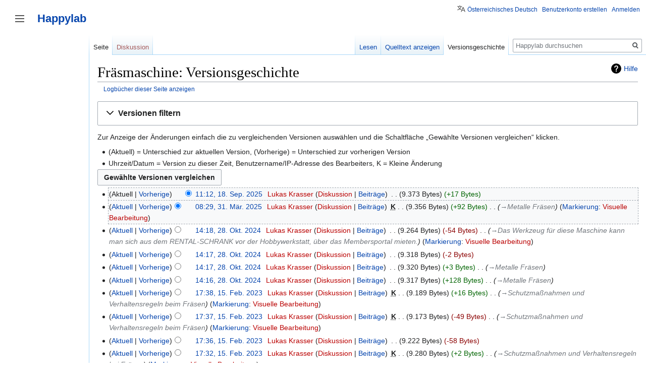

--- FILE ---
content_type: text/html; charset=UTF-8
request_url: https://wiki.happylab.at/index.php?title=Fr%C3%A4smaschine&action=history
body_size: 10678
content:

<!DOCTYPE html>
<html class="client-nojs" lang="de-AT" dir="ltr">
<head>
<meta charset="UTF-8"/>
<title>Fräsmaschine: Versionsgeschichte – Happylab</title>
<script>document.documentElement.className="client-js";RLCONF={"wgBreakFrames":!1,"wgSeparatorTransformTable":[",\t.",".\t,"],"wgDigitTransformTable":["",""],"wgDefaultDateFormat":"dmy","wgMonthNames":["","Jänner","Februar","März","April","Mai","Juni","Juli","August","September","Oktober","November","Dezember"],"wgRequestId":"3ac625f795a6aa34ecec9a35","wgCSPNonce":!1,"wgCanonicalNamespace":"","wgCanonicalSpecialPageName":!1,"wgNamespaceNumber":0,"wgPageName":"Fräsmaschine","wgTitle":"Fräsmaschine","wgCurRevisionId":8609,"wgRevisionId":0,"wgArticleId":1855,"wgIsArticle":!1,"wgIsRedirect":!1,"wgAction":"history","wgUserName":null,"wgUserGroups":["*"],"wgCategories":[],"wgPageContentLanguage":"de-at","wgPageContentModel":"wikitext","wgRelevantPageName":"Fräsmaschine","wgRelevantArticleId":1855,"wgIsProbablyEditable":!1,"wgRelevantPageIsProbablyEditable":!1,"wgRestrictionEdit":[],"wgRestrictionMove":[],"wgMFDisplayWikibaseDescriptions":{"search":!1,"nearby":!1,
"watchlist":!1,"tagline":!1},"wgMediaViewerOnClick":!0,"wgMediaViewerEnabledByDefault":!0,"wgULSAcceptLanguageList":[],"wgULSCurrentAutonym":"Österreichisches Deutsch","wgVisualEditor":{"pageLanguageCode":"de-AT","pageLanguageDir":"ltr","pageVariantFallbacks":"de-at"},"wgULSPosition":"personal","wgEditSubmitButtonLabelPublish":!1};RLSTATE={"site.styles":"ready","noscript":"ready","user.styles":"ready","user":"ready","user.options":"loading","mediawiki.interface.helpers.styles":"ready","mediawiki.action.history.styles":"ready","mediawiki.special.changeslist":"ready","mediawiki.helplink":"ready","oojs-ui-core.styles":"ready","oojs-ui.styles.indicators":"ready","mediawiki.widgets.styles":"ready","oojs-ui-core.icons":"ready","mediawiki.htmlform.ooui.styles":"ready","mediawiki.htmlform.styles":"ready","mediawiki.widgets.DateInputWidget.styles":"ready","jquery.makeCollapsible.styles":"ready","mediawiki.ui.button":"ready","mediawiki.feedlink":"ready","skins.vector.styles":
"ready","mediawiki.ui.icon":"ready","skins.vector.icons":"ready","ext.uls.pt":"ready","ext.visualEditor.desktopArticleTarget.noscript":"ready"};RLPAGEMODULES=["mediawiki.action.history","mediawiki.htmlform","mediawiki.htmlform.ooui","mediawiki.widgets.DateInputWidget","site","mediawiki.page.startup","mediawiki.page.ready","jquery.makeCollapsible","skins.vector.js","ext.uls.interface","ext.visualEditor.desktopArticleTarget.init","ext.visualEditor.targetLoader"];</script>
<script>(RLQ=window.RLQ||[]).push(function(){mw.loader.implement("user.options@1hzgi",function($,jQuery,require,module){/*@nomin*/mw.user.tokens.set({"patrolToken":"+\\","watchToken":"+\\","csrfToken":"+\\"});mw.user.options.set({"variant":"de-at"});
});});</script>
<link rel="stylesheet" href="/load.php?lang=de-at&amp;modules=ext.uls.pt%7Cext.visualEditor.desktopArticleTarget.noscript%7Cjquery.makeCollapsible.styles%7Cmediawiki.action.history.styles%7Cmediawiki.feedlink%2Chelplink%7Cmediawiki.htmlform.ooui.styles%7Cmediawiki.htmlform.styles%7Cmediawiki.interface.helpers.styles%7Cmediawiki.special.changeslist%7Cmediawiki.ui.button%2Cicon%7Cmediawiki.widgets.DateInputWidget.styles%7Cmediawiki.widgets.styles%7Coojs-ui-core.icons%2Cstyles%7Coojs-ui.styles.indicators%7Cskins.vector.icons%2Cstyles&amp;only=styles&amp;skin=vector"/>
<script async="" src="/load.php?lang=de-at&amp;modules=startup&amp;only=scripts&amp;raw=1&amp;skin=vector"></script>
<meta name="generator" content="MediaWiki 1.35.7"/>
<meta name="robots" content="noindex,nofollow"/>
<meta property="og:image" content="https://wiki.happylab.at/images/0/05/BF50DIG.jpg"/>
<link rel="shortcut icon" href="/favicon.ico"/>
<link rel="search" type="application/opensearchdescription+xml" href="/opensearch_desc.php" title="Happylab (de-at)"/>
<link rel="EditURI" type="application/rsd+xml" href="https://wiki.happylab.at/api.php?action=rsd"/>
<link rel="license" href="https://creativecommons.org/licenses/by-sa/3.0/"/>
<link rel="alternate" type="application/atom+xml" title="Atom-Feed für „Fräsmaschine“" href="/index.php?title=Fr%C3%A4smaschine&amp;feed=atom&amp;action=history"/>
<link rel="alternate" type="application/atom+xml" title="Atom-Feed für „Happylab“" href="/index.php?title=Spezial:Letzte_%C3%84nderungen&amp;feed=atom"/>
<!--[if lt IE 9]><script src="/resources/lib/html5shiv/html5shiv.js"></script><![endif]-->
</head>
<body class="mediawiki ltr sitedir-ltr capitalize-all-nouns mw-hide-empty-elt ns-0 ns-subject page-Fräsmaschine rootpage-Fräsmaschine skin-vector action-history minerva--history-page-action-enabled">

<div class="mw-page-container">
	<div class="mw-page-container-inner">

<div id="mw-page-base" class="mw-header-placeholder noprint"></div>

<input
	type="checkbox"
	id="mw-sidebar-checkbox"
	class="mw-checkbox-hack-checkbox"
	>

<div class="mw-workspace-container">
	<div class="mw-content-container">
<!-- Please do not use role attribute as CSS selector, it is deprecated. -->
<main id="content" class="mw-body" role="main">
	<a id="top"></a>
	<div id="siteNotice" class="mw-body-content"></div>
	<div class="mw-indicators mw-body-content">
	<div id="mw-indicator-mw-helplink" class="mw-indicator"><a href="https://meta.wikimedia.org/wiki/Special:MyLanguage/Help:Page_history" target="_blank" class="mw-helplink">Hilfe</a></div>
	</div>
	<h1 id="firstHeading" class="firstHeading" lang="de-AT">Fräsmaschine: Versionsgeschichte</h1>
	<div id="bodyContent" class="mw-body-content">
		
		<div id="contentSub"><div class="mw-history-subtitle"><a href="/index.php?title=Spezial:Logbuch&amp;page=Fr%C3%A4smaschine" title="Spezial:Logbuch">Logbücher dieser Seite anzeigen</a></div></div>
		<div id="contentSub2"></div>
		
		<div id="jump-to-nav"></div>
		<a class="mw-jump-link" href="#mw-sidebar-button">Zur Navigation springen</a>
		<a class="mw-jump-link" href="#searchInput">Zur Suche springen</a>
		<div id="mw-content-text"><div class='mw-htmlform-ooui-wrapper oo-ui-layout oo-ui-panelLayout oo-ui-panelLayout-padded oo-ui-panelLayout-framed'><form id='mw-history-searchform' action='/index.php' method='get' enctype='application/x-www-form-urlencoded' class='mw-htmlform mw-htmlform-ooui oo-ui-layout oo-ui-formLayout'><fieldset id='mw-history-search' class='oo-ui-layout oo-ui-labelElement oo-ui-fieldsetLayout mw-collapsible mw-collapsed'><legend role='button' class='oo-ui-fieldsetLayout-header mw-collapsible-toggle'><span class='oo-ui-iconElement-icon oo-ui-iconElement-noIcon'></span><span class='oo-ui-labelElement-label'>Versionen filtern</span><span aria-disabled='false' class='oo-ui-widget oo-ui-widget-enabled oo-ui-iconElement-icon oo-ui-icon-expand oo-ui-iconElement oo-ui-labelElement-invisible oo-ui-iconWidget'>Ausklappen</span><span aria-disabled='false' class='oo-ui-widget oo-ui-widget-enabled oo-ui-iconElement-icon oo-ui-icon-collapse oo-ui-iconElement oo-ui-labelElement-invisible oo-ui-iconWidget'>Einklappen</span></legend><div class='oo-ui-fieldsetLayout-group mw-collapsible-content'><div aria-disabled='false' class='oo-ui-widget oo-ui-widget-enabled'><div data-mw-modules='mediawiki.widgets.DateInputWidget' id='ooui-php-5' class='mw-htmlform-field-HTMLDateTimeField  mw-htmlform-datetime-field mw-htmlform-field-autoinfuse oo-ui-layout oo-ui-labelElement oo-ui-fieldLayout oo-ui-fieldLayout-align-top' data-ooui='{"_":"mw.htmlform.FieldLayout","fieldWidget":{"tag":"mw-input-date-range-to"},"align":"top","helpInline":true,"$overlay":true,"label":{"html":"Bis Datum:"},"classes":["mw-htmlform-field-HTMLDateTimeField"," mw-htmlform-datetime-field","mw-htmlform-field-autoinfuse"]}'><div class='oo-ui-fieldLayout-body'><span class='oo-ui-fieldLayout-header'><label for='ooui-php-3' class='oo-ui-labelElement-label'>Bis Datum:</label></span><div class='oo-ui-fieldLayout-field'><div id='mw-input-date-range-to' aria-disabled='false' class='oo-ui-widget oo-ui-widget-enabled oo-ui-inputWidget oo-ui-textInputWidget oo-ui-textInputWidget-type-text oo-ui-textInputWidget-php mw-widget-dateInputWidget' data-ooui='{"_":"mw.widgets.DateInputWidget","longDisplayFormat":false,"precision":"day","$overlay":true,"placeholder":"JJJJ-MM-TT","name":"date-range-to","inputId":"ooui-php-3"}'><input type='date' tabindex='0' aria-disabled='false' name='date-range-to' value='' placeholder='JJJJ-MM-TT' id='ooui-php-3' class='oo-ui-inputWidget-input' /><span class='oo-ui-iconElement-icon oo-ui-iconElement-noIcon'></span><span class='oo-ui-indicatorElement-indicator oo-ui-indicatorElement-noIndicator'></span></div></div></div></div><div id='ooui-php-6' class='mw-htmlform-field-HTMLTagFilter  oo-ui-layout oo-ui-labelElement oo-ui-fieldLayout oo-ui-fieldLayout-align-top' data-ooui='{"_":"mw.htmlform.FieldLayout","fieldWidget":{"tag":"tagfilter"},"align":"top","helpInline":true,"$overlay":true,"label":{"html":"&lt;a href=\"\/w\/Spezial:Markierungen\" title=\"Spezial:Markierungen\"&gt;Markierungs&lt;\/a&gt;-Filter:"},"classes":["mw-htmlform-field-HTMLTagFilter",""]}'><div class='oo-ui-fieldLayout-body'><span class='oo-ui-fieldLayout-header'><label for='ooui-php-4' class='oo-ui-labelElement-label'><a href="/w/Spezial:Markierungen" title="Spezial:Markierungen">Markierungs</a>-Filter:</label></span><div class='oo-ui-fieldLayout-field'><div id='tagfilter' aria-disabled='false' class='oo-ui-widget oo-ui-widget-enabled oo-ui-inputWidget oo-ui-textInputWidget oo-ui-textInputWidget-type-text oo-ui-textInputWidget-php' data-ooui='{"_":"OO.ui.TextInputWidget","name":"tagfilter","inputId":"ooui-php-4"}'><input type='text' tabindex='0' aria-disabled='false' name='tagfilter' value='' id='ooui-php-4' class='oo-ui-inputWidget-input' /><span class='oo-ui-iconElement-icon oo-ui-iconElement-noIcon'></span><span class='oo-ui-indicatorElement-indicator oo-ui-indicatorElement-noIndicator'></span></div></div></div></div><input id="mw-input-title" name="title" type="hidden" value="Fräsmaschine"/>
<input id="mw-input-action" name="action" type="hidden" value="history"/>
<div class="mw-htmlform-submit-buttons">
<span aria-disabled='false' id='ooui-php-7' class='mw-htmlform-submit oo-ui-widget oo-ui-widget-enabled oo-ui-inputWidget oo-ui-buttonElement oo-ui-buttonElement-framed oo-ui-labelElement oo-ui-flaggedElement-primary oo-ui-flaggedElement-progressive oo-ui-buttonInputWidget' data-ooui='{"_":"OO.ui.ButtonInputWidget","type":"submit","value":"Versionen anzeigen","label":"Versionen anzeigen","flags":["primary","progressive"],"classes":["mw-htmlform-submit"]}'><button type='submit' tabindex='0' aria-disabled='false' value='Versionen anzeigen' class='oo-ui-inputWidget-input oo-ui-buttonElement-button'><span class='oo-ui-iconElement-icon oo-ui-iconElement-noIcon oo-ui-image-invert'></span><span class='oo-ui-labelElement-label'>Versionen anzeigen</span><span class='oo-ui-indicatorElement-indicator oo-ui-indicatorElement-noIndicator oo-ui-image-invert'></span></button></span></div>
</div></div></fieldset></form></div><div class="mw-history-legend">
<p>Zur Anzeige der Änderungen einfach die zu vergleichenden Versionen auswählen und die Schaltfläche „Gewählte Versionen vergleichen“ klicken.<br />
</p>
<ul><li>(Aktuell) = Unterschied zur aktuellen Version, (Vorherige) = Unterschied zur vorherigen Version</li>
<li>Uhrzeit/Datum = Version zu dieser Zeit, Benutzername/IP-Adresse des Bearbeiters, K = Kleine Änderung</li></ul>
</div><form action="/index.php" id="mw-history-compare">
<input type="hidden" value="Fräsmaschine" name="title"/>
<input type="hidden" value="historysubmit" name="action"/>
<input type="hidden" value="revision" name="type"/>
<div class="mw-history-compareselectedversions"><input class="historysubmit mw-history-compareselectedversions-button mw-ui-button" title="Unterschied zwischen zwei ausgewählten Versionen dieser Seite anzeigen [v]" accesskey="v" type="submit" value="Gewählte Versionen vergleichen"/>
</div><ul id="pagehistory">
<li data-mw-revid="8609"><span class="mw-history-histlinks mw-changeslist-links"><span>Aktuell</span><span><a href="/index.php?title=Fr%C3%A4smaschine&amp;diff=8609&amp;oldid=8490" title="Fräsmaschine">Vorherige</a></span></span><input type="radio" value="8609" style="visibility:hidden" name="oldid" id="mw-oldid-null" /><input type="radio" value="8609" checked="checked" name="diff" id="mw-diff-8609" /> <a href="/index.php?title=Fr%C3%A4smaschine&amp;oldid=8609" class="mw-changeslist-date" title="Fräsmaschine">11:12, 18. Sep. 2025</a>‎ <span class='history-user'><a href="/index.php?title=Benutzer:Lukas_Krasser&amp;action=edit&amp;redlink=1" class="new mw-userlink" title="Benutzer:Lukas Krasser (Seite nicht vorhanden)"><bdi>Lukas Krasser</bdi></a> <span class="mw-usertoollinks mw-changeslist-links"><span><a href="/index.php?title=Benutzer_Diskussion:Lukas_Krasser&amp;action=edit&amp;redlink=1" class="new mw-usertoollinks-talk" title="Benutzer Diskussion:Lukas Krasser (Seite nicht vorhanden)">Diskussion</a></span> <span><a href="/w/Spezial:Beitr%C3%A4ge/Lukas_Krasser" class="mw-usertoollinks-contribs" title="Spezial:Beiträge/Lukas Krasser">Beiträge</a></span></span></span>‎ <span class="mw-changeslist-separator"></span> <span class="history-size mw-diff-bytes">9.373 Bytes</span> <span dir="ltr" class="mw-plusminus-pos mw-diff-bytes" title="9.373 Bytes nach der Änderung">+17 Bytes</span>‎</li>
<li data-mw-revid="8490" class="mw-tag-visualeditor"><span class="mw-history-histlinks mw-changeslist-links"><span><a href="/index.php?title=Fr%C3%A4smaschine&amp;diff=8609&amp;oldid=8490" title="Fräsmaschine">Aktuell</a></span><span><a href="/index.php?title=Fr%C3%A4smaschine&amp;diff=8490&amp;oldid=8372" title="Fräsmaschine">Vorherige</a></span></span><input type="radio" value="8490" checked="checked" name="oldid" id="mw-oldid-8490" /><input type="radio" value="8490" name="diff" id="mw-diff-8490" /> <a href="/index.php?title=Fr%C3%A4smaschine&amp;oldid=8490" class="mw-changeslist-date" title="Fräsmaschine">08:29, 31. Mär. 2025</a>‎ <span class='history-user'><a href="/index.php?title=Benutzer:Lukas_Krasser&amp;action=edit&amp;redlink=1" class="new mw-userlink" title="Benutzer:Lukas Krasser (Seite nicht vorhanden)"><bdi>Lukas Krasser</bdi></a> <span class="mw-usertoollinks mw-changeslist-links"><span><a href="/index.php?title=Benutzer_Diskussion:Lukas_Krasser&amp;action=edit&amp;redlink=1" class="new mw-usertoollinks-talk" title="Benutzer Diskussion:Lukas Krasser (Seite nicht vorhanden)">Diskussion</a></span> <span><a href="/w/Spezial:Beitr%C3%A4ge/Lukas_Krasser" class="mw-usertoollinks-contribs" title="Spezial:Beiträge/Lukas Krasser">Beiträge</a></span></span></span>‎ <abbr class="minoredit" title="Kleine Änderung">K</abbr> <span class="mw-changeslist-separator"></span> <span class="history-size mw-diff-bytes">9.356 Bytes</span> <span dir="ltr" class="mw-plusminus-pos mw-diff-bytes" title="9.356 Bytes nach der Änderung">+92 Bytes</span>‎ <span class="mw-changeslist-separator"></span>  <span class="comment comment--without-parentheses"><span dir="auto"><span class="autocomment"><a href="/w/Fr%C3%A4smaschine#Metalle_Fr.C3.A4sen" title="Fräsmaschine">→‎Metalle Fräsen</a></span></span></span> <span class="mw-tag-markers"><a href="/w/Spezial:Markierungen" title="Spezial:Markierungen">Markierung</a>: <span class="mw-tag-marker mw-tag-marker-visualeditor"><a href="/index.php?title=Happylab:VisualEditor&amp;action=edit&amp;redlink=1" class="new" title="Happylab:VisualEditor (Seite nicht vorhanden)">Visuelle Bearbeitung</a></span></span></li>
<li data-mw-revid="8372" class="mw-tag-visualeditor"><span class="mw-history-histlinks mw-changeslist-links"><span><a href="/index.php?title=Fr%C3%A4smaschine&amp;diff=8609&amp;oldid=8372" title="Fräsmaschine">Aktuell</a></span><span><a href="/index.php?title=Fr%C3%A4smaschine&amp;diff=8372&amp;oldid=8371" title="Fräsmaschine">Vorherige</a></span></span><input type="radio" value="8372" name="oldid" id="mw-oldid-8372" /><input type="radio" value="8372" name="diff" id="mw-diff-8372" /> <a href="/index.php?title=Fr%C3%A4smaschine&amp;oldid=8372" class="mw-changeslist-date" title="Fräsmaschine">14:18, 28. Okt. 2024</a>‎ <span class='history-user'><a href="/index.php?title=Benutzer:Lukas_Krasser&amp;action=edit&amp;redlink=1" class="new mw-userlink" title="Benutzer:Lukas Krasser (Seite nicht vorhanden)"><bdi>Lukas Krasser</bdi></a> <span class="mw-usertoollinks mw-changeslist-links"><span><a href="/index.php?title=Benutzer_Diskussion:Lukas_Krasser&amp;action=edit&amp;redlink=1" class="new mw-usertoollinks-talk" title="Benutzer Diskussion:Lukas Krasser (Seite nicht vorhanden)">Diskussion</a></span> <span><a href="/w/Spezial:Beitr%C3%A4ge/Lukas_Krasser" class="mw-usertoollinks-contribs" title="Spezial:Beiträge/Lukas Krasser">Beiträge</a></span></span></span>‎ <span class="mw-changeslist-separator"></span> <span class="history-size mw-diff-bytes">9.264 Bytes</span> <span dir="ltr" class="mw-plusminus-neg mw-diff-bytes" title="9.264 Bytes nach der Änderung">-54 Bytes</span>‎ <span class="mw-changeslist-separator"></span>  <span class="comment comment--without-parentheses"><span dir="auto"><span class="autocomment"><a href="/w/Fr%C3%A4smaschine#Das_Werkzeug_f.C3.BCr_diese_Maschine_kann_man_sich_aus_dem_RENTAL-SCHRANK_vor_der_Hobbywerkstatt.2C_.C3.BCber_das_Membersportal_mieten." title="Fräsmaschine">→‎Das Werkzeug für diese Maschine kann man sich aus dem RENTAL-SCHRANK vor der Hobbywerkstatt, über das Membersportal mieten.</a></span></span></span> <span class="mw-tag-markers"><a href="/w/Spezial:Markierungen" title="Spezial:Markierungen">Markierung</a>: <span class="mw-tag-marker mw-tag-marker-visualeditor"><a href="/index.php?title=Happylab:VisualEditor&amp;action=edit&amp;redlink=1" class="new" title="Happylab:VisualEditor (Seite nicht vorhanden)">Visuelle Bearbeitung</a></span></span></li>
<li data-mw-revid="8371"><span class="mw-history-histlinks mw-changeslist-links"><span><a href="/index.php?title=Fr%C3%A4smaschine&amp;diff=8609&amp;oldid=8371" title="Fräsmaschine">Aktuell</a></span><span><a href="/index.php?title=Fr%C3%A4smaschine&amp;diff=8371&amp;oldid=8370" title="Fräsmaschine">Vorherige</a></span></span><input type="radio" value="8371" name="oldid" id="mw-oldid-8371" /><input type="radio" value="8371" name="diff" id="mw-diff-8371" /> <a href="/index.php?title=Fr%C3%A4smaschine&amp;oldid=8371" class="mw-changeslist-date" title="Fräsmaschine">14:17, 28. Okt. 2024</a>‎ <span class='history-user'><a href="/index.php?title=Benutzer:Lukas_Krasser&amp;action=edit&amp;redlink=1" class="new mw-userlink" title="Benutzer:Lukas Krasser (Seite nicht vorhanden)"><bdi>Lukas Krasser</bdi></a> <span class="mw-usertoollinks mw-changeslist-links"><span><a href="/index.php?title=Benutzer_Diskussion:Lukas_Krasser&amp;action=edit&amp;redlink=1" class="new mw-usertoollinks-talk" title="Benutzer Diskussion:Lukas Krasser (Seite nicht vorhanden)">Diskussion</a></span> <span><a href="/w/Spezial:Beitr%C3%A4ge/Lukas_Krasser" class="mw-usertoollinks-contribs" title="Spezial:Beiträge/Lukas Krasser">Beiträge</a></span></span></span>‎ <span class="mw-changeslist-separator"></span> <span class="history-size mw-diff-bytes">9.318 Bytes</span> <span dir="ltr" class="mw-plusminus-neg mw-diff-bytes" title="9.318 Bytes nach der Änderung">-2 Bytes</span>‎</li>
<li data-mw-revid="8370"><span class="mw-history-histlinks mw-changeslist-links"><span><a href="/index.php?title=Fr%C3%A4smaschine&amp;diff=8609&amp;oldid=8370" title="Fräsmaschine">Aktuell</a></span><span><a href="/index.php?title=Fr%C3%A4smaschine&amp;diff=8370&amp;oldid=8369" title="Fräsmaschine">Vorherige</a></span></span><input type="radio" value="8370" name="oldid" id="mw-oldid-8370" /><input type="radio" value="8370" name="diff" id="mw-diff-8370" /> <a href="/index.php?title=Fr%C3%A4smaschine&amp;oldid=8370" class="mw-changeslist-date" title="Fräsmaschine">14:17, 28. Okt. 2024</a>‎ <span class='history-user'><a href="/index.php?title=Benutzer:Lukas_Krasser&amp;action=edit&amp;redlink=1" class="new mw-userlink" title="Benutzer:Lukas Krasser (Seite nicht vorhanden)"><bdi>Lukas Krasser</bdi></a> <span class="mw-usertoollinks mw-changeslist-links"><span><a href="/index.php?title=Benutzer_Diskussion:Lukas_Krasser&amp;action=edit&amp;redlink=1" class="new mw-usertoollinks-talk" title="Benutzer Diskussion:Lukas Krasser (Seite nicht vorhanden)">Diskussion</a></span> <span><a href="/w/Spezial:Beitr%C3%A4ge/Lukas_Krasser" class="mw-usertoollinks-contribs" title="Spezial:Beiträge/Lukas Krasser">Beiträge</a></span></span></span>‎ <span class="mw-changeslist-separator"></span> <span class="history-size mw-diff-bytes">9.320 Bytes</span> <span dir="ltr" class="mw-plusminus-pos mw-diff-bytes" title="9.320 Bytes nach der Änderung">+3 Bytes</span>‎ <span class="mw-changeslist-separator"></span>  <span class="comment comment--without-parentheses"><span dir="auto"><span class="autocomment"><a href="/w/Fr%C3%A4smaschine#Metalle_Fr.C3.A4sen" title="Fräsmaschine">→‎Metalle Fräsen</a></span></span></span></li>
<li data-mw-revid="8369"><span class="mw-history-histlinks mw-changeslist-links"><span><a href="/index.php?title=Fr%C3%A4smaschine&amp;diff=8609&amp;oldid=8369" title="Fräsmaschine">Aktuell</a></span><span><a href="/index.php?title=Fr%C3%A4smaschine&amp;diff=8369&amp;oldid=7637" title="Fräsmaschine">Vorherige</a></span></span><input type="radio" value="8369" name="oldid" id="mw-oldid-8369" /><input type="radio" value="8369" name="diff" id="mw-diff-8369" /> <a href="/index.php?title=Fr%C3%A4smaschine&amp;oldid=8369" class="mw-changeslist-date" title="Fräsmaschine">14:16, 28. Okt. 2024</a>‎ <span class='history-user'><a href="/index.php?title=Benutzer:Lukas_Krasser&amp;action=edit&amp;redlink=1" class="new mw-userlink" title="Benutzer:Lukas Krasser (Seite nicht vorhanden)"><bdi>Lukas Krasser</bdi></a> <span class="mw-usertoollinks mw-changeslist-links"><span><a href="/index.php?title=Benutzer_Diskussion:Lukas_Krasser&amp;action=edit&amp;redlink=1" class="new mw-usertoollinks-talk" title="Benutzer Diskussion:Lukas Krasser (Seite nicht vorhanden)">Diskussion</a></span> <span><a href="/w/Spezial:Beitr%C3%A4ge/Lukas_Krasser" class="mw-usertoollinks-contribs" title="Spezial:Beiträge/Lukas Krasser">Beiträge</a></span></span></span>‎ <span class="mw-changeslist-separator"></span> <span class="history-size mw-diff-bytes">9.317 Bytes</span> <span dir="ltr" class="mw-plusminus-pos mw-diff-bytes" title="9.317 Bytes nach der Änderung">+128 Bytes</span>‎ <span class="mw-changeslist-separator"></span>  <span class="comment comment--without-parentheses"><span dir="auto"><span class="autocomment"><a href="/w/Fr%C3%A4smaschine#Metalle_Fr.C3.A4sen" title="Fräsmaschine">→‎Metalle Fräsen</a></span></span></span></li>
<li data-mw-revid="7637" class="mw-tag-visualeditor"><span class="mw-history-histlinks mw-changeslist-links"><span><a href="/index.php?title=Fr%C3%A4smaschine&amp;diff=8609&amp;oldid=7637" title="Fräsmaschine">Aktuell</a></span><span><a href="/index.php?title=Fr%C3%A4smaschine&amp;diff=7637&amp;oldid=7635" title="Fräsmaschine">Vorherige</a></span></span><input type="radio" value="7637" name="oldid" id="mw-oldid-7637" /><input type="radio" value="7637" name="diff" id="mw-diff-7637" /> <a href="/index.php?title=Fr%C3%A4smaschine&amp;oldid=7637" class="mw-changeslist-date" title="Fräsmaschine">17:38, 15. Feb. 2023</a>‎ <span class='history-user'><a href="/index.php?title=Benutzer:Lukas_Krasser&amp;action=edit&amp;redlink=1" class="new mw-userlink" title="Benutzer:Lukas Krasser (Seite nicht vorhanden)"><bdi>Lukas Krasser</bdi></a> <span class="mw-usertoollinks mw-changeslist-links"><span><a href="/index.php?title=Benutzer_Diskussion:Lukas_Krasser&amp;action=edit&amp;redlink=1" class="new mw-usertoollinks-talk" title="Benutzer Diskussion:Lukas Krasser (Seite nicht vorhanden)">Diskussion</a></span> <span><a href="/w/Spezial:Beitr%C3%A4ge/Lukas_Krasser" class="mw-usertoollinks-contribs" title="Spezial:Beiträge/Lukas Krasser">Beiträge</a></span></span></span>‎ <abbr class="minoredit" title="Kleine Änderung">K</abbr> <span class="mw-changeslist-separator"></span> <span class="history-size mw-diff-bytes">9.189 Bytes</span> <span dir="ltr" class="mw-plusminus-pos mw-diff-bytes" title="9.189 Bytes nach der Änderung">+16 Bytes</span>‎ <span class="mw-changeslist-separator"></span>  <span class="comment comment--without-parentheses"><span dir="auto"><span class="autocomment"><a href="/w/Fr%C3%A4smaschine#Schutzma.C3.9Fnahmen_und_Verhaltensregeln_beim_Fr.C3.A4sen" title="Fräsmaschine">→‎Schutzmaßnahmen und Verhaltensregeln beim Fräsen</a></span></span></span> <span class="mw-tag-markers"><a href="/w/Spezial:Markierungen" title="Spezial:Markierungen">Markierung</a>: <span class="mw-tag-marker mw-tag-marker-visualeditor"><a href="/index.php?title=Happylab:VisualEditor&amp;action=edit&amp;redlink=1" class="new" title="Happylab:VisualEditor (Seite nicht vorhanden)">Visuelle Bearbeitung</a></span></span></li>
<li data-mw-revid="7635" class="mw-tag-visualeditor"><span class="mw-history-histlinks mw-changeslist-links"><span><a href="/index.php?title=Fr%C3%A4smaschine&amp;diff=8609&amp;oldid=7635" title="Fräsmaschine">Aktuell</a></span><span><a href="/index.php?title=Fr%C3%A4smaschine&amp;diff=7635&amp;oldid=7634" title="Fräsmaschine">Vorherige</a></span></span><input type="radio" value="7635" name="oldid" id="mw-oldid-7635" /><input type="radio" value="7635" name="diff" id="mw-diff-7635" /> <a href="/index.php?title=Fr%C3%A4smaschine&amp;oldid=7635" class="mw-changeslist-date" title="Fräsmaschine">17:37, 15. Feb. 2023</a>‎ <span class='history-user'><a href="/index.php?title=Benutzer:Lukas_Krasser&amp;action=edit&amp;redlink=1" class="new mw-userlink" title="Benutzer:Lukas Krasser (Seite nicht vorhanden)"><bdi>Lukas Krasser</bdi></a> <span class="mw-usertoollinks mw-changeslist-links"><span><a href="/index.php?title=Benutzer_Diskussion:Lukas_Krasser&amp;action=edit&amp;redlink=1" class="new mw-usertoollinks-talk" title="Benutzer Diskussion:Lukas Krasser (Seite nicht vorhanden)">Diskussion</a></span> <span><a href="/w/Spezial:Beitr%C3%A4ge/Lukas_Krasser" class="mw-usertoollinks-contribs" title="Spezial:Beiträge/Lukas Krasser">Beiträge</a></span></span></span>‎ <abbr class="minoredit" title="Kleine Änderung">K</abbr> <span class="mw-changeslist-separator"></span> <span class="history-size mw-diff-bytes">9.173 Bytes</span> <span dir="ltr" class="mw-plusminus-neg mw-diff-bytes" title="9.173 Bytes nach der Änderung">-49 Bytes</span>‎ <span class="mw-changeslist-separator"></span>  <span class="comment comment--without-parentheses"><span dir="auto"><span class="autocomment"><a href="/w/Fr%C3%A4smaschine#Schutzma.C3.9Fnahmen_und_Verhaltensregeln_beim_Fr.C3.A4sen" title="Fräsmaschine">→‎Schutzmaßnahmen und Verhaltensregeln beim Fräsen</a></span></span></span> <span class="mw-tag-markers"><a href="/w/Spezial:Markierungen" title="Spezial:Markierungen">Markierung</a>: <span class="mw-tag-marker mw-tag-marker-visualeditor"><a href="/index.php?title=Happylab:VisualEditor&amp;action=edit&amp;redlink=1" class="new" title="Happylab:VisualEditor (Seite nicht vorhanden)">Visuelle Bearbeitung</a></span></span></li>
<li data-mw-revid="7634"><span class="mw-history-histlinks mw-changeslist-links"><span><a href="/index.php?title=Fr%C3%A4smaschine&amp;diff=8609&amp;oldid=7634" title="Fräsmaschine">Aktuell</a></span><span><a href="/index.php?title=Fr%C3%A4smaschine&amp;diff=7634&amp;oldid=7632" title="Fräsmaschine">Vorherige</a></span></span><input type="radio" value="7634" name="oldid" id="mw-oldid-7634" /><input type="radio" value="7634" name="diff" id="mw-diff-7634" /> <a href="/index.php?title=Fr%C3%A4smaschine&amp;oldid=7634" class="mw-changeslist-date" title="Fräsmaschine">17:36, 15. Feb. 2023</a>‎ <span class='history-user'><a href="/index.php?title=Benutzer:Lukas_Krasser&amp;action=edit&amp;redlink=1" class="new mw-userlink" title="Benutzer:Lukas Krasser (Seite nicht vorhanden)"><bdi>Lukas Krasser</bdi></a> <span class="mw-usertoollinks mw-changeslist-links"><span><a href="/index.php?title=Benutzer_Diskussion:Lukas_Krasser&amp;action=edit&amp;redlink=1" class="new mw-usertoollinks-talk" title="Benutzer Diskussion:Lukas Krasser (Seite nicht vorhanden)">Diskussion</a></span> <span><a href="/w/Spezial:Beitr%C3%A4ge/Lukas_Krasser" class="mw-usertoollinks-contribs" title="Spezial:Beiträge/Lukas Krasser">Beiträge</a></span></span></span>‎ <span class="mw-changeslist-separator"></span> <span class="history-size mw-diff-bytes">9.222 Bytes</span> <span dir="ltr" class="mw-plusminus-neg mw-diff-bytes" title="9.222 Bytes nach der Änderung">-58 Bytes</span>‎</li>
<li data-mw-revid="7632" class="mw-tag-visualeditor"><span class="mw-history-histlinks mw-changeslist-links"><span><a href="/index.php?title=Fr%C3%A4smaschine&amp;diff=8609&amp;oldid=7632" title="Fräsmaschine">Aktuell</a></span><span><a href="/index.php?title=Fr%C3%A4smaschine&amp;diff=7632&amp;oldid=7631" title="Fräsmaschine">Vorherige</a></span></span><input type="radio" value="7632" name="oldid" id="mw-oldid-7632" /><input type="radio" value="7632" name="diff" id="mw-diff-7632" /> <a href="/index.php?title=Fr%C3%A4smaschine&amp;oldid=7632" class="mw-changeslist-date" title="Fräsmaschine">17:32, 15. Feb. 2023</a>‎ <span class='history-user'><a href="/index.php?title=Benutzer:Lukas_Krasser&amp;action=edit&amp;redlink=1" class="new mw-userlink" title="Benutzer:Lukas Krasser (Seite nicht vorhanden)"><bdi>Lukas Krasser</bdi></a> <span class="mw-usertoollinks mw-changeslist-links"><span><a href="/index.php?title=Benutzer_Diskussion:Lukas_Krasser&amp;action=edit&amp;redlink=1" class="new mw-usertoollinks-talk" title="Benutzer Diskussion:Lukas Krasser (Seite nicht vorhanden)">Diskussion</a></span> <span><a href="/w/Spezial:Beitr%C3%A4ge/Lukas_Krasser" class="mw-usertoollinks-contribs" title="Spezial:Beiträge/Lukas Krasser">Beiträge</a></span></span></span>‎ <abbr class="minoredit" title="Kleine Änderung">K</abbr> <span class="mw-changeslist-separator"></span> <span class="history-size mw-diff-bytes">9.280 Bytes</span> <span dir="ltr" class="mw-plusminus-pos mw-diff-bytes" title="9.280 Bytes nach der Änderung">+2 Bytes</span>‎ <span class="mw-changeslist-separator"></span>  <span class="comment comment--without-parentheses"><span dir="auto"><span class="autocomment"><a href="/w/Fr%C3%A4smaschine#Schutzma.C3.9Fnahmen_und_Verhaltensregeln_bei_Fr.C3.A4sen" title="Fräsmaschine">→‎Schutzmaßnahmen und Verhaltensregeln bei Fräsen</a></span></span></span> <span class="mw-tag-markers"><a href="/w/Spezial:Markierungen" title="Spezial:Markierungen">Markierung</a>: <span class="mw-tag-marker mw-tag-marker-visualeditor"><a href="/index.php?title=Happylab:VisualEditor&amp;action=edit&amp;redlink=1" class="new" title="Happylab:VisualEditor (Seite nicht vorhanden)">Visuelle Bearbeitung</a></span></span></li>
<li data-mw-revid="7631"><span class="mw-history-histlinks mw-changeslist-links"><span><a href="/index.php?title=Fr%C3%A4smaschine&amp;diff=8609&amp;oldid=7631" title="Fräsmaschine">Aktuell</a></span><span><a href="/index.php?title=Fr%C3%A4smaschine&amp;diff=7631&amp;oldid=7468" title="Fräsmaschine">Vorherige</a></span></span><input type="radio" value="7631" name="oldid" id="mw-oldid-7631" /><input type="radio" value="7631" name="diff" id="mw-diff-7631" /> <a href="/index.php?title=Fr%C3%A4smaschine&amp;oldid=7631" class="mw-changeslist-date" title="Fräsmaschine">17:13, 15. Feb. 2023</a>‎ <span class='history-user'><a href="/index.php?title=Benutzer:Lukas_Krasser&amp;action=edit&amp;redlink=1" class="new mw-userlink" title="Benutzer:Lukas Krasser (Seite nicht vorhanden)"><bdi>Lukas Krasser</bdi></a> <span class="mw-usertoollinks mw-changeslist-links"><span><a href="/index.php?title=Benutzer_Diskussion:Lukas_Krasser&amp;action=edit&amp;redlink=1" class="new mw-usertoollinks-talk" title="Benutzer Diskussion:Lukas Krasser (Seite nicht vorhanden)">Diskussion</a></span> <span><a href="/w/Spezial:Beitr%C3%A4ge/Lukas_Krasser" class="mw-usertoollinks-contribs" title="Spezial:Beiträge/Lukas Krasser">Beiträge</a></span></span></span>‎ <span class="mw-changeslist-separator"></span> <span class="history-size mw-diff-bytes">9.278 Bytes</span> <strong dir="ltr" class="mw-plusminus-pos mw-diff-bytes" title="9.278 Bytes nach der Änderung">+1.476 Bytes</strong>‎</li>
<li data-mw-revid="7468" class="mw-tag-visualeditor"><span class="mw-history-histlinks mw-changeslist-links"><span><a href="/index.php?title=Fr%C3%A4smaschine&amp;diff=8609&amp;oldid=7468" title="Fräsmaschine">Aktuell</a></span><span><a href="/index.php?title=Fr%C3%A4smaschine&amp;diff=7468&amp;oldid=7392" title="Fräsmaschine">Vorherige</a></span></span><input type="radio" value="7468" name="oldid" id="mw-oldid-7468" /><input type="radio" value="7468" name="diff" id="mw-diff-7468" /> <a href="/index.php?title=Fr%C3%A4smaschine&amp;oldid=7468" class="mw-changeslist-date" title="Fräsmaschine">12:23, 12. Sep. 2022</a>‎ <span class='history-user'><a href="/index.php?title=Benutzer:Lukas_Krasser&amp;action=edit&amp;redlink=1" class="new mw-userlink" title="Benutzer:Lukas Krasser (Seite nicht vorhanden)"><bdi>Lukas Krasser</bdi></a> <span class="mw-usertoollinks mw-changeslist-links"><span><a href="/index.php?title=Benutzer_Diskussion:Lukas_Krasser&amp;action=edit&amp;redlink=1" class="new mw-usertoollinks-talk" title="Benutzer Diskussion:Lukas Krasser (Seite nicht vorhanden)">Diskussion</a></span> <span><a href="/w/Spezial:Beitr%C3%A4ge/Lukas_Krasser" class="mw-usertoollinks-contribs" title="Spezial:Beiträge/Lukas Krasser">Beiträge</a></span></span></span>‎ <span class="mw-changeslist-separator"></span> <span class="history-size mw-diff-bytes">7.802 Bytes</span> <span dir="ltr" class="mw-plusminus-pos mw-diff-bytes" title="7.802 Bytes nach der Änderung">+40 Bytes</span>‎ <span class="mw-changeslist-separator"></span>  <span class="comment comment--without-parentheses"><span dir="auto"><span class="autocomment"><a href="/w/Fr%C3%A4smaschine#Metalle_Fr.C3.A4sen" title="Fräsmaschine">→‎Metalle Fräsen</a></span></span></span> <span class="mw-tag-markers"><a href="/w/Spezial:Markierungen" title="Spezial:Markierungen">Markierung</a>: <span class="mw-tag-marker mw-tag-marker-visualeditor"><a href="/index.php?title=Happylab:VisualEditor&amp;action=edit&amp;redlink=1" class="new" title="Happylab:VisualEditor (Seite nicht vorhanden)">Visuelle Bearbeitung</a></span></span></li>
<li data-mw-revid="7392"><span class="mw-history-histlinks mw-changeslist-links"><span><a href="/index.php?title=Fr%C3%A4smaschine&amp;diff=8609&amp;oldid=7392" title="Fräsmaschine">Aktuell</a></span><span><a href="/index.php?title=Fr%C3%A4smaschine&amp;diff=7392&amp;oldid=7391" title="Fräsmaschine">Vorherige</a></span></span><input type="radio" value="7392" name="oldid" id="mw-oldid-7392" /><input type="radio" value="7392" name="diff" id="mw-diff-7392" /> <a href="/index.php?title=Fr%C3%A4smaschine&amp;oldid=7392" class="mw-changeslist-date" title="Fräsmaschine">09:39, 25. Mai 2022</a>‎ <span class='history-user'><a href="/index.php?title=Benutzer:Christoph_Gro%C3%9F&amp;action=edit&amp;redlink=1" class="new mw-userlink" title="Benutzer:Christoph Groß (Seite nicht vorhanden)"><bdi>Christoph Groß</bdi></a> <span class="mw-usertoollinks mw-changeslist-links"><span><a href="/index.php?title=Benutzer_Diskussion:Christoph_Gro%C3%9F&amp;action=edit&amp;redlink=1" class="new mw-usertoollinks-talk" title="Benutzer Diskussion:Christoph Groß (Seite nicht vorhanden)">Diskussion</a></span> <span><a href="/w/Spezial:Beitr%C3%A4ge/Christoph_Gro%C3%9F" class="mw-usertoollinks-contribs" title="Spezial:Beiträge/Christoph Groß">Beiträge</a></span></span></span>‎ <abbr class="minoredit" title="Kleine Änderung">K</abbr> <span class="mw-changeslist-separator"></span> <span class="history-size mw-diff-bytes">7.762 Bytes</span> <span dir="ltr" class="mw-plusminus-null mw-diff-bytes" title="7.762 Bytes nach der Änderung">0 Bytes</span>‎ <span class="mw-changeslist-separator"></span>  <span class="comment comment--without-parentheses">Christoph Groß verschob die Seite <a href="/w/Fr%C3%A4senmaschine" class="mw-redirect" title="Fräsenmaschine">Fräsenmaschine</a> nach <a href="/w/Fr%C3%A4smaschine" title="Fräsmaschine">Fräsmaschine</a></span></li>
<li data-mw-revid="7391" class="mw-tag-visualeditor"><span class="mw-history-histlinks mw-changeslist-links"><span><a href="/index.php?title=Fr%C3%A4smaschine&amp;diff=8609&amp;oldid=7391" title="Fräsmaschine">Aktuell</a></span><span><a href="/index.php?title=Fr%C3%A4smaschine&amp;diff=7391&amp;oldid=7390" title="Fräsmaschine">Vorherige</a></span></span><input type="radio" value="7391" name="oldid" id="mw-oldid-7391" /><input type="radio" value="7391" name="diff" id="mw-diff-7391" /> <a href="/index.php?title=Fr%C3%A4smaschine&amp;oldid=7391" class="mw-changeslist-date" title="Fräsmaschine">09:19, 25. Mai 2022</a>‎ <span class='history-user'><a href="/index.php?title=Benutzer:Christoph_Gro%C3%9F&amp;action=edit&amp;redlink=1" class="new mw-userlink" title="Benutzer:Christoph Groß (Seite nicht vorhanden)"><bdi>Christoph Groß</bdi></a> <span class="mw-usertoollinks mw-changeslist-links"><span><a href="/index.php?title=Benutzer_Diskussion:Christoph_Gro%C3%9F&amp;action=edit&amp;redlink=1" class="new mw-usertoollinks-talk" title="Benutzer Diskussion:Christoph Groß (Seite nicht vorhanden)">Diskussion</a></span> <span><a href="/w/Spezial:Beitr%C3%A4ge/Christoph_Gro%C3%9F" class="mw-usertoollinks-contribs" title="Spezial:Beiträge/Christoph Groß">Beiträge</a></span></span></span>‎ <span class="mw-changeslist-separator"></span> <span class="history-size mw-diff-bytes">7.762 Bytes</span> <span dir="ltr" class="mw-plusminus-pos mw-diff-bytes" title="7.762 Bytes nach der Änderung">+31 Bytes</span>‎ <span class="mw-changeslist-separator"></span>  <span class="mw-tag-markers"><a href="/w/Spezial:Markierungen" title="Spezial:Markierungen">Markierung</a>: <span class="mw-tag-marker mw-tag-marker-visualeditor"><a href="/index.php?title=Happylab:VisualEditor&amp;action=edit&amp;redlink=1" class="new" title="Happylab:VisualEditor (Seite nicht vorhanden)">Visuelle Bearbeitung</a></span></span></li>
<li data-mw-revid="7390" class="mw-tag-visualeditor"><span class="mw-history-histlinks mw-changeslist-links"><span><a href="/index.php?title=Fr%C3%A4smaschine&amp;diff=8609&amp;oldid=7390" title="Fräsmaschine">Aktuell</a></span><span><a href="/index.php?title=Fr%C3%A4smaschine&amp;diff=7390&amp;oldid=7385" title="Fräsmaschine">Vorherige</a></span></span><input type="radio" value="7390" name="oldid" id="mw-oldid-7390" /><input type="radio" value="7390" name="diff" id="mw-diff-7390" /> <a href="/index.php?title=Fr%C3%A4smaschine&amp;oldid=7390" class="mw-changeslist-date" title="Fräsmaschine">09:19, 25. Mai 2022</a>‎ <span class='history-user'><a href="/index.php?title=Benutzer:Christoph_Gro%C3%9F&amp;action=edit&amp;redlink=1" class="new mw-userlink" title="Benutzer:Christoph Groß (Seite nicht vorhanden)"><bdi>Christoph Groß</bdi></a> <span class="mw-usertoollinks mw-changeslist-links"><span><a href="/index.php?title=Benutzer_Diskussion:Christoph_Gro%C3%9F&amp;action=edit&amp;redlink=1" class="new mw-usertoollinks-talk" title="Benutzer Diskussion:Christoph Groß (Seite nicht vorhanden)">Diskussion</a></span> <span><a href="/w/Spezial:Beitr%C3%A4ge/Christoph_Gro%C3%9F" class="mw-usertoollinks-contribs" title="Spezial:Beiträge/Christoph Groß">Beiträge</a></span></span></span>‎ <span class="mw-changeslist-separator"></span> <span class="history-size mw-diff-bytes">7.731 Bytes</span> <span dir="ltr" class="mw-plusminus-pos mw-diff-bytes" title="7.731 Bytes nach der Änderung">+31 Bytes</span>‎ <span class="mw-changeslist-separator"></span>  <span class="mw-tag-markers"><a href="/w/Spezial:Markierungen" title="Spezial:Markierungen">Markierung</a>: <span class="mw-tag-marker mw-tag-marker-visualeditor"><a href="/index.php?title=Happylab:VisualEditor&amp;action=edit&amp;redlink=1" class="new" title="Happylab:VisualEditor (Seite nicht vorhanden)">Visuelle Bearbeitung</a></span></span></li>
<li data-mw-revid="7385"><span class="mw-history-histlinks mw-changeslist-links"><span><a href="/index.php?title=Fr%C3%A4smaschine&amp;diff=8609&amp;oldid=7385" title="Fräsmaschine">Aktuell</a></span><span><a href="/index.php?title=Fr%C3%A4smaschine&amp;diff=7385&amp;oldid=7384" title="Fräsmaschine">Vorherige</a></span></span><input type="radio" value="7385" name="oldid" id="mw-oldid-7385" /><input type="radio" value="7385" name="diff" id="mw-diff-7385" /> <a href="/index.php?title=Fr%C3%A4smaschine&amp;oldid=7385" class="mw-changeslist-date" title="Fräsmaschine">15:49, 23. Mai 2022</a>‎ <span class='history-user'><a href="/index.php?title=Benutzer:Lukas_Krasser&amp;action=edit&amp;redlink=1" class="new mw-userlink" title="Benutzer:Lukas Krasser (Seite nicht vorhanden)"><bdi>Lukas Krasser</bdi></a> <span class="mw-usertoollinks mw-changeslist-links"><span><a href="/index.php?title=Benutzer_Diskussion:Lukas_Krasser&amp;action=edit&amp;redlink=1" class="new mw-usertoollinks-talk" title="Benutzer Diskussion:Lukas Krasser (Seite nicht vorhanden)">Diskussion</a></span> <span><a href="/w/Spezial:Beitr%C3%A4ge/Lukas_Krasser" class="mw-usertoollinks-contribs" title="Spezial:Beiträge/Lukas Krasser">Beiträge</a></span></span></span>‎ <span class="mw-changeslist-separator"></span> <span class="history-size mw-diff-bytes">7.700 Bytes</span> <span dir="ltr" class="mw-plusminus-pos mw-diff-bytes" title="7.700 Bytes nach der Änderung">+18 Bytes</span>‎</li>
<li data-mw-revid="7384" class="mw-tag-visualeditor"><span class="mw-history-histlinks mw-changeslist-links"><span><a href="/index.php?title=Fr%C3%A4smaschine&amp;diff=8609&amp;oldid=7384" title="Fräsmaschine">Aktuell</a></span><span><a href="/index.php?title=Fr%C3%A4smaschine&amp;diff=7384&amp;oldid=7383" title="Fräsmaschine">Vorherige</a></span></span><input type="radio" value="7384" name="oldid" id="mw-oldid-7384" /><input type="radio" value="7384" name="diff" id="mw-diff-7384" /> <a href="/index.php?title=Fr%C3%A4smaschine&amp;oldid=7384" class="mw-changeslist-date" title="Fräsmaschine">15:48, 23. Mai 2022</a>‎ <span class='history-user'><a href="/index.php?title=Benutzer:Lukas_Krasser&amp;action=edit&amp;redlink=1" class="new mw-userlink" title="Benutzer:Lukas Krasser (Seite nicht vorhanden)"><bdi>Lukas Krasser</bdi></a> <span class="mw-usertoollinks mw-changeslist-links"><span><a href="/index.php?title=Benutzer_Diskussion:Lukas_Krasser&amp;action=edit&amp;redlink=1" class="new mw-usertoollinks-talk" title="Benutzer Diskussion:Lukas Krasser (Seite nicht vorhanden)">Diskussion</a></span> <span><a href="/w/Spezial:Beitr%C3%A4ge/Lukas_Krasser" class="mw-usertoollinks-contribs" title="Spezial:Beiträge/Lukas Krasser">Beiträge</a></span></span></span>‎ <span class="mw-changeslist-separator"></span> <span class="history-size mw-diff-bytes">7.682 Bytes</span> <span dir="ltr" class="mw-plusminus-pos mw-diff-bytes" title="7.682 Bytes nach der Änderung">+1 Byte</span>‎ <span class="mw-changeslist-separator"></span>  <span class="comment comment--without-parentheses"><span dir="auto"><span class="autocomment"><a href="/w/Fr%C3%A4smaschine#K.C3.BChlfl.C3.BCssigkeit_einstellen" title="Fräsmaschine">→‎Kühlflüssigkeit einstellen</a></span></span></span> <span class="mw-tag-markers"><a href="/w/Spezial:Markierungen" title="Spezial:Markierungen">Markierung</a>: <span class="mw-tag-marker mw-tag-marker-visualeditor"><a href="/index.php?title=Happylab:VisualEditor&amp;action=edit&amp;redlink=1" class="new" title="Happylab:VisualEditor (Seite nicht vorhanden)">Visuelle Bearbeitung</a></span></span></li>
<li data-mw-revid="7383" class="mw-tag-visualeditor"><span class="mw-history-histlinks mw-changeslist-links"><span><a href="/index.php?title=Fr%C3%A4smaschine&amp;diff=8609&amp;oldid=7383" title="Fräsmaschine">Aktuell</a></span><span><a href="/index.php?title=Fr%C3%A4smaschine&amp;diff=7383&amp;oldid=7382" title="Fräsmaschine">Vorherige</a></span></span><input type="radio" value="7383" name="oldid" id="mw-oldid-7383" /><input type="radio" value="7383" name="diff" id="mw-diff-7383" /> <a href="/index.php?title=Fr%C3%A4smaschine&amp;oldid=7383" class="mw-changeslist-date" title="Fräsmaschine">15:48, 23. Mai 2022</a>‎ <span class='history-user'><a href="/index.php?title=Benutzer:Lukas_Krasser&amp;action=edit&amp;redlink=1" class="new mw-userlink" title="Benutzer:Lukas Krasser (Seite nicht vorhanden)"><bdi>Lukas Krasser</bdi></a> <span class="mw-usertoollinks mw-changeslist-links"><span><a href="/index.php?title=Benutzer_Diskussion:Lukas_Krasser&amp;action=edit&amp;redlink=1" class="new mw-usertoollinks-talk" title="Benutzer Diskussion:Lukas Krasser (Seite nicht vorhanden)">Diskussion</a></span> <span><a href="/w/Spezial:Beitr%C3%A4ge/Lukas_Krasser" class="mw-usertoollinks-contribs" title="Spezial:Beiträge/Lukas Krasser">Beiträge</a></span></span></span>‎ <span class="mw-changeslist-separator"></span> <span class="history-size mw-diff-bytes">7.681 Bytes</span> <span dir="ltr" class="mw-plusminus-pos mw-diff-bytes" title="7.681 Bytes nach der Änderung">+61 Bytes</span>‎ <span class="mw-changeslist-separator"></span>  <span class="comment comment--without-parentheses"><span dir="auto"><span class="autocomment"><a href="/w/Fr%C3%A4smaschine#K.C3.BChlfl.C3.BCssigkeit_einstellen" title="Fräsmaschine">→‎Kühlflüssigkeit einstellen</a></span></span></span> <span class="mw-tag-markers"><a href="/w/Spezial:Markierungen" title="Spezial:Markierungen">Markierung</a>: <span class="mw-tag-marker mw-tag-marker-visualeditor"><a href="/index.php?title=Happylab:VisualEditor&amp;action=edit&amp;redlink=1" class="new" title="Happylab:VisualEditor (Seite nicht vorhanden)">Visuelle Bearbeitung</a></span></span></li>
<li data-mw-revid="7382"><span class="mw-history-histlinks mw-changeslist-links"><span><a href="/index.php?title=Fr%C3%A4smaschine&amp;diff=8609&amp;oldid=7382" title="Fräsmaschine">Aktuell</a></span><span><a href="/index.php?title=Fr%C3%A4smaschine&amp;diff=7382&amp;oldid=7381" title="Fräsmaschine">Vorherige</a></span></span><input type="radio" value="7382" name="oldid" id="mw-oldid-7382" /><input type="radio" value="7382" name="diff" id="mw-diff-7382" /> <a href="/index.php?title=Fr%C3%A4smaschine&amp;oldid=7382" class="mw-changeslist-date" title="Fräsmaschine">15:48, 23. Mai 2022</a>‎ <span class='history-user'><a href="/index.php?title=Benutzer:Lukas_Krasser&amp;action=edit&amp;redlink=1" class="new mw-userlink" title="Benutzer:Lukas Krasser (Seite nicht vorhanden)"><bdi>Lukas Krasser</bdi></a> <span class="mw-usertoollinks mw-changeslist-links"><span><a href="/index.php?title=Benutzer_Diskussion:Lukas_Krasser&amp;action=edit&amp;redlink=1" class="new mw-usertoollinks-talk" title="Benutzer Diskussion:Lukas Krasser (Seite nicht vorhanden)">Diskussion</a></span> <span><a href="/w/Spezial:Beitr%C3%A4ge/Lukas_Krasser" class="mw-usertoollinks-contribs" title="Spezial:Beiträge/Lukas Krasser">Beiträge</a></span></span></span>‎ <span class="mw-changeslist-separator"></span> <span class="history-size mw-diff-bytes">7.620 Bytes</span> <span dir="ltr" class="mw-plusminus-pos mw-diff-bytes" title="7.620 Bytes nach der Änderung">+153 Bytes</span>‎</li>
<li data-mw-revid="7381" class="mw-tag-visualeditor"><span class="mw-history-histlinks mw-changeslist-links"><span><a href="/index.php?title=Fr%C3%A4smaschine&amp;diff=8609&amp;oldid=7381" title="Fräsmaschine">Aktuell</a></span><span><a href="/index.php?title=Fr%C3%A4smaschine&amp;diff=7381&amp;oldid=7378" title="Fräsmaschine">Vorherige</a></span></span><input type="radio" value="7381" name="oldid" id="mw-oldid-7381" /><input type="radio" value="7381" name="diff" id="mw-diff-7381" /> <a href="/index.php?title=Fr%C3%A4smaschine&amp;oldid=7381" class="mw-changeslist-date" title="Fräsmaschine">15:47, 23. Mai 2022</a>‎ <span class='history-user'><a href="/index.php?title=Benutzer:Lukas_Krasser&amp;action=edit&amp;redlink=1" class="new mw-userlink" title="Benutzer:Lukas Krasser (Seite nicht vorhanden)"><bdi>Lukas Krasser</bdi></a> <span class="mw-usertoollinks mw-changeslist-links"><span><a href="/index.php?title=Benutzer_Diskussion:Lukas_Krasser&amp;action=edit&amp;redlink=1" class="new mw-usertoollinks-talk" title="Benutzer Diskussion:Lukas Krasser (Seite nicht vorhanden)">Diskussion</a></span> <span><a href="/w/Spezial:Beitr%C3%A4ge/Lukas_Krasser" class="mw-usertoollinks-contribs" title="Spezial:Beiträge/Lukas Krasser">Beiträge</a></span></span></span>‎ <span class="mw-changeslist-separator"></span> <span class="history-size mw-diff-bytes">7.467 Bytes</span> <span dir="ltr" class="mw-plusminus-pos mw-diff-bytes" title="7.467 Bytes nach der Änderung">+70 Bytes</span>‎ <span class="mw-changeslist-separator"></span>  <span class="comment comment--without-parentheses"><span dir="auto"><span class="autocomment"><a href="/w/Fr%C3%A4smaschine#Ablauf_am_Ger.C3.A4t:" title="Fräsmaschine">→‎Ablauf am Gerät:</a></span></span></span> <span class="mw-tag-markers"><a href="/w/Spezial:Markierungen" title="Spezial:Markierungen">Markierung</a>: <span class="mw-tag-marker mw-tag-marker-visualeditor"><a href="/index.php?title=Happylab:VisualEditor&amp;action=edit&amp;redlink=1" class="new" title="Happylab:VisualEditor (Seite nicht vorhanden)">Visuelle Bearbeitung</a></span></span></li>
<li data-mw-revid="7378" class="mw-tag-visualeditor"><span class="mw-history-histlinks mw-changeslist-links"><span><a href="/index.php?title=Fr%C3%A4smaschine&amp;diff=8609&amp;oldid=7378" title="Fräsmaschine">Aktuell</a></span><span><a href="/index.php?title=Fr%C3%A4smaschine&amp;diff=7378&amp;oldid=7377" title="Fräsmaschine">Vorherige</a></span></span><input type="radio" value="7378" name="oldid" id="mw-oldid-7378" /><input type="radio" value="7378" name="diff" id="mw-diff-7378" /> <a href="/index.php?title=Fr%C3%A4smaschine&amp;oldid=7378" class="mw-changeslist-date" title="Fräsmaschine">15:42, 23. Mai 2022</a>‎ <span class='history-user'><a href="/index.php?title=Benutzer:Lukas_Krasser&amp;action=edit&amp;redlink=1" class="new mw-userlink" title="Benutzer:Lukas Krasser (Seite nicht vorhanden)"><bdi>Lukas Krasser</bdi></a> <span class="mw-usertoollinks mw-changeslist-links"><span><a href="/index.php?title=Benutzer_Diskussion:Lukas_Krasser&amp;action=edit&amp;redlink=1" class="new mw-usertoollinks-talk" title="Benutzer Diskussion:Lukas Krasser (Seite nicht vorhanden)">Diskussion</a></span> <span><a href="/w/Spezial:Beitr%C3%A4ge/Lukas_Krasser" class="mw-usertoollinks-contribs" title="Spezial:Beiträge/Lukas Krasser">Beiträge</a></span></span></span>‎ <span class="mw-changeslist-separator"></span> <span class="history-size mw-diff-bytes">7.397 Bytes</span> <span dir="ltr" class="mw-plusminus-pos mw-diff-bytes" title="7.397 Bytes nach der Änderung">+123 Bytes</span>‎ <span class="mw-changeslist-separator"></span>  <span class="comment comment--without-parentheses"><span dir="auto"><span class="autocomment"><a href="/w/Fr%C3%A4smaschine#Ablauf_am_Ger.C3.A4t:" title="Fräsmaschine">→‎Ablauf am Gerät:</a></span></span></span> <span class="mw-tag-markers"><a href="/w/Spezial:Markierungen" title="Spezial:Markierungen">Markierung</a>: <span class="mw-tag-marker mw-tag-marker-visualeditor"><a href="/index.php?title=Happylab:VisualEditor&amp;action=edit&amp;redlink=1" class="new" title="Happylab:VisualEditor (Seite nicht vorhanden)">Visuelle Bearbeitung</a></span></span></li>
<li data-mw-revid="7377" class="mw-tag-visualeditor"><span class="mw-history-histlinks mw-changeslist-links"><span><a href="/index.php?title=Fr%C3%A4smaschine&amp;diff=8609&amp;oldid=7377" title="Fräsmaschine">Aktuell</a></span><span><a href="/index.php?title=Fr%C3%A4smaschine&amp;diff=7377&amp;oldid=7375" title="Fräsmaschine">Vorherige</a></span></span><input type="radio" value="7377" name="oldid" id="mw-oldid-7377" /><input type="radio" value="7377" name="diff" id="mw-diff-7377" /> <a href="/index.php?title=Fr%C3%A4smaschine&amp;oldid=7377" class="mw-changeslist-date" title="Fräsmaschine">15:41, 23. Mai 2022</a>‎ <span class='history-user'><a href="/index.php?title=Benutzer:Lukas_Krasser&amp;action=edit&amp;redlink=1" class="new mw-userlink" title="Benutzer:Lukas Krasser (Seite nicht vorhanden)"><bdi>Lukas Krasser</bdi></a> <span class="mw-usertoollinks mw-changeslist-links"><span><a href="/index.php?title=Benutzer_Diskussion:Lukas_Krasser&amp;action=edit&amp;redlink=1" class="new mw-usertoollinks-talk" title="Benutzer Diskussion:Lukas Krasser (Seite nicht vorhanden)">Diskussion</a></span> <span><a href="/w/Spezial:Beitr%C3%A4ge/Lukas_Krasser" class="mw-usertoollinks-contribs" title="Spezial:Beiträge/Lukas Krasser">Beiträge</a></span></span></span>‎ <span class="mw-changeslist-separator"></span> <span class="history-size mw-diff-bytes">7.274 Bytes</span> <span dir="ltr" class="mw-plusminus-pos mw-diff-bytes" title="7.274 Bytes nach der Änderung">+79 Bytes</span>‎ <span class="mw-changeslist-separator"></span>  <span class="comment comment--without-parentheses"><span dir="auto"><span class="autocomment"><a href="/w/Fr%C3%A4smaschine#Ablauf_am_Ger.C3.A4t:" title="Fräsmaschine">→‎Ablauf am Gerät:</a></span></span></span> <span class="mw-tag-markers"><a href="/w/Spezial:Markierungen" title="Spezial:Markierungen">Markierung</a>: <span class="mw-tag-marker mw-tag-marker-visualeditor"><a href="/index.php?title=Happylab:VisualEditor&amp;action=edit&amp;redlink=1" class="new" title="Happylab:VisualEditor (Seite nicht vorhanden)">Visuelle Bearbeitung</a></span></span></li>
<li data-mw-revid="7375" class="mw-tag-visualeditor"><span class="mw-history-histlinks mw-changeslist-links"><span><a href="/index.php?title=Fr%C3%A4smaschine&amp;diff=8609&amp;oldid=7375" title="Fräsmaschine">Aktuell</a></span><span><a href="/index.php?title=Fr%C3%A4smaschine&amp;diff=7375&amp;oldid=7373" title="Fräsmaschine">Vorherige</a></span></span><input type="radio" value="7375" name="oldid" id="mw-oldid-7375" /><input type="radio" value="7375" name="diff" id="mw-diff-7375" /> <a href="/index.php?title=Fr%C3%A4smaschine&amp;oldid=7375" class="mw-changeslist-date" title="Fräsmaschine">15:40, 23. Mai 2022</a>‎ <span class='history-user'><a href="/index.php?title=Benutzer:Lukas_Krasser&amp;action=edit&amp;redlink=1" class="new mw-userlink" title="Benutzer:Lukas Krasser (Seite nicht vorhanden)"><bdi>Lukas Krasser</bdi></a> <span class="mw-usertoollinks mw-changeslist-links"><span><a href="/index.php?title=Benutzer_Diskussion:Lukas_Krasser&amp;action=edit&amp;redlink=1" class="new mw-usertoollinks-talk" title="Benutzer Diskussion:Lukas Krasser (Seite nicht vorhanden)">Diskussion</a></span> <span><a href="/w/Spezial:Beitr%C3%A4ge/Lukas_Krasser" class="mw-usertoollinks-contribs" title="Spezial:Beiträge/Lukas Krasser">Beiträge</a></span></span></span>‎ <span class="mw-changeslist-separator"></span> <span class="history-size mw-diff-bytes">7.195 Bytes</span> <span dir="ltr" class="mw-plusminus-pos mw-diff-bytes" title="7.195 Bytes nach der Änderung">+257 Bytes</span>‎ <span class="mw-changeslist-separator"></span>  <span class="comment comment--without-parentheses"><span dir="auto"><span class="autocomment"><a href="/w/Fr%C3%A4smaschine#Vorschub_einstellen" title="Fräsmaschine">→‎Vorschub einstellen</a></span></span></span> <span class="mw-tag-markers"><a href="/w/Spezial:Markierungen" title="Spezial:Markierungen">Markierung</a>: <span class="mw-tag-marker mw-tag-marker-visualeditor"><a href="/index.php?title=Happylab:VisualEditor&amp;action=edit&amp;redlink=1" class="new" title="Happylab:VisualEditor (Seite nicht vorhanden)">Visuelle Bearbeitung</a></span></span></li>
<li data-mw-revid="7373"><span class="mw-history-histlinks mw-changeslist-links"><span><a href="/index.php?title=Fr%C3%A4smaschine&amp;diff=8609&amp;oldid=7373" title="Fräsmaschine">Aktuell</a></span><span><a href="/index.php?title=Fr%C3%A4smaschine&amp;diff=7373&amp;oldid=7372" title="Fräsmaschine">Vorherige</a></span></span><input type="radio" value="7373" name="oldid" id="mw-oldid-7373" /><input type="radio" value="7373" name="diff" id="mw-diff-7373" /> <a href="/index.php?title=Fr%C3%A4smaschine&amp;oldid=7373" class="mw-changeslist-date" title="Fräsmaschine">15:38, 23. Mai 2022</a>‎ <span class='history-user'><a href="/index.php?title=Benutzer:Lukas_Krasser&amp;action=edit&amp;redlink=1" class="new mw-userlink" title="Benutzer:Lukas Krasser (Seite nicht vorhanden)"><bdi>Lukas Krasser</bdi></a> <span class="mw-usertoollinks mw-changeslist-links"><span><a href="/index.php?title=Benutzer_Diskussion:Lukas_Krasser&amp;action=edit&amp;redlink=1" class="new mw-usertoollinks-talk" title="Benutzer Diskussion:Lukas Krasser (Seite nicht vorhanden)">Diskussion</a></span> <span><a href="/w/Spezial:Beitr%C3%A4ge/Lukas_Krasser" class="mw-usertoollinks-contribs" title="Spezial:Beiträge/Lukas Krasser">Beiträge</a></span></span></span>‎ <span class="mw-changeslist-separator"></span> <span class="history-size mw-diff-bytes">6.938 Bytes</span> <span dir="ltr" class="mw-plusminus-pos mw-diff-bytes" title="6.938 Bytes nach der Änderung">+157 Bytes</span>‎</li>
<li data-mw-revid="7372" class="mw-tag-visualeditor"><span class="mw-history-histlinks mw-changeslist-links"><span><a href="/index.php?title=Fr%C3%A4smaschine&amp;diff=8609&amp;oldid=7372" title="Fräsmaschine">Aktuell</a></span><span><a href="/index.php?title=Fr%C3%A4smaschine&amp;diff=7372&amp;oldid=7371" title="Fräsmaschine">Vorherige</a></span></span><input type="radio" value="7372" name="oldid" id="mw-oldid-7372" /><input type="radio" value="7372" name="diff" id="mw-diff-7372" /> <a href="/index.php?title=Fr%C3%A4smaschine&amp;oldid=7372" class="mw-changeslist-date" title="Fräsmaschine">15:33, 23. Mai 2022</a>‎ <span class='history-user'><a href="/index.php?title=Benutzer:Lukas_Krasser&amp;action=edit&amp;redlink=1" class="new mw-userlink" title="Benutzer:Lukas Krasser (Seite nicht vorhanden)"><bdi>Lukas Krasser</bdi></a> <span class="mw-usertoollinks mw-changeslist-links"><span><a href="/index.php?title=Benutzer_Diskussion:Lukas_Krasser&amp;action=edit&amp;redlink=1" class="new mw-usertoollinks-talk" title="Benutzer Diskussion:Lukas Krasser (Seite nicht vorhanden)">Diskussion</a></span> <span><a href="/w/Spezial:Beitr%C3%A4ge/Lukas_Krasser" class="mw-usertoollinks-contribs" title="Spezial:Beiträge/Lukas Krasser">Beiträge</a></span></span></span>‎ <span class="mw-changeslist-separator"></span> <span class="history-size mw-diff-bytes">6.781 Bytes</span> <span dir="ltr" class="mw-plusminus-pos mw-diff-bytes" title="6.781 Bytes nach der Änderung">+132 Bytes</span>‎ <span class="mw-changeslist-separator"></span>  <span class="comment comment--without-parentheses"><span dir="auto"><span class="autocomment"><a href="/w/Fr%C3%A4smaschine#Ablauf_am_Ger.C3.A4t:" title="Fräsmaschine">→‎Ablauf am Gerät:</a></span></span></span> <span class="mw-tag-markers"><a href="/w/Spezial:Markierungen" title="Spezial:Markierungen">Markierung</a>: <span class="mw-tag-marker mw-tag-marker-visualeditor"><a href="/index.php?title=Happylab:VisualEditor&amp;action=edit&amp;redlink=1" class="new" title="Happylab:VisualEditor (Seite nicht vorhanden)">Visuelle Bearbeitung</a></span></span></li>
<li data-mw-revid="7371" class="mw-tag-visualeditor"><span class="mw-history-histlinks mw-changeslist-links"><span><a href="/index.php?title=Fr%C3%A4smaschine&amp;diff=8609&amp;oldid=7371" title="Fräsmaschine">Aktuell</a></span><span><a href="/index.php?title=Fr%C3%A4smaschine&amp;diff=7371&amp;oldid=7369" title="Fräsmaschine">Vorherige</a></span></span><input type="radio" value="7371" name="oldid" id="mw-oldid-7371" /><input type="radio" value="7371" name="diff" id="mw-diff-7371" /> <a href="/index.php?title=Fr%C3%A4smaschine&amp;oldid=7371" class="mw-changeslist-date" title="Fräsmaschine">15:31, 23. Mai 2022</a>‎ <span class='history-user'><a href="/index.php?title=Benutzer:Lukas_Krasser&amp;action=edit&amp;redlink=1" class="new mw-userlink" title="Benutzer:Lukas Krasser (Seite nicht vorhanden)"><bdi>Lukas Krasser</bdi></a> <span class="mw-usertoollinks mw-changeslist-links"><span><a href="/index.php?title=Benutzer_Diskussion:Lukas_Krasser&amp;action=edit&amp;redlink=1" class="new mw-usertoollinks-talk" title="Benutzer Diskussion:Lukas Krasser (Seite nicht vorhanden)">Diskussion</a></span> <span><a href="/w/Spezial:Beitr%C3%A4ge/Lukas_Krasser" class="mw-usertoollinks-contribs" title="Spezial:Beiträge/Lukas Krasser">Beiträge</a></span></span></span>‎ <span class="mw-changeslist-separator"></span> <span class="history-size mw-diff-bytes">6.649 Bytes</span> <span dir="ltr" class="mw-plusminus-pos mw-diff-bytes" title="6.649 Bytes nach der Änderung">+73 Bytes</span>‎ <span class="mw-changeslist-separator"></span>  <span class="comment comment--without-parentheses"><span dir="auto"><span class="autocomment"><a href="/w/Fr%C3%A4smaschine#Drehzahl_und_Schnittgeschwindigkeit" title="Fräsmaschine">→‎Drehzahl und Schnittgeschwindigkeit</a></span></span></span> <span class="mw-tag-markers"><a href="/w/Spezial:Markierungen" title="Spezial:Markierungen">Markierung</a>: <span class="mw-tag-marker mw-tag-marker-visualeditor"><a href="/index.php?title=Happylab:VisualEditor&amp;action=edit&amp;redlink=1" class="new" title="Happylab:VisualEditor (Seite nicht vorhanden)">Visuelle Bearbeitung</a></span></span></li>
<li data-mw-revid="7369" class="mw-tag-visualeditor"><span class="mw-history-histlinks mw-changeslist-links"><span><a href="/index.php?title=Fr%C3%A4smaschine&amp;diff=8609&amp;oldid=7369" title="Fräsmaschine">Aktuell</a></span><span><a href="/index.php?title=Fr%C3%A4smaschine&amp;diff=7369&amp;oldid=7367" title="Fräsmaschine">Vorherige</a></span></span><input type="radio" value="7369" name="oldid" id="mw-oldid-7369" /><input type="radio" value="7369" name="diff" id="mw-diff-7369" /> <a href="/index.php?title=Fr%C3%A4smaschine&amp;oldid=7369" class="mw-changeslist-date" title="Fräsmaschine">15:30, 23. Mai 2022</a>‎ <span class='history-user'><a href="/index.php?title=Benutzer:Lukas_Krasser&amp;action=edit&amp;redlink=1" class="new mw-userlink" title="Benutzer:Lukas Krasser (Seite nicht vorhanden)"><bdi>Lukas Krasser</bdi></a> <span class="mw-usertoollinks mw-changeslist-links"><span><a href="/index.php?title=Benutzer_Diskussion:Lukas_Krasser&amp;action=edit&amp;redlink=1" class="new mw-usertoollinks-talk" title="Benutzer Diskussion:Lukas Krasser (Seite nicht vorhanden)">Diskussion</a></span> <span><a href="/w/Spezial:Beitr%C3%A4ge/Lukas_Krasser" class="mw-usertoollinks-contribs" title="Spezial:Beiträge/Lukas Krasser">Beiträge</a></span></span></span>‎ <span class="mw-changeslist-separator"></span> <span class="history-size mw-diff-bytes">6.576 Bytes</span> <span dir="ltr" class="mw-plusminus-pos mw-diff-bytes" title="6.576 Bytes nach der Änderung">+77 Bytes</span>‎ <span class="mw-changeslist-separator"></span>  <span class="comment comment--without-parentheses"><span dir="auto"><span class="autocomment"><a href="/w/Fr%C3%A4smaschine#Drehzahl_und_Schnittgeschwindigkeit" title="Fräsmaschine">→‎Drehzahl und Schnittgeschwindigkeit</a></span></span></span> <span class="mw-tag-markers"><a href="/w/Spezial:Markierungen" title="Spezial:Markierungen">Markierung</a>: <span class="mw-tag-marker mw-tag-marker-visualeditor"><a href="/index.php?title=Happylab:VisualEditor&amp;action=edit&amp;redlink=1" class="new" title="Happylab:VisualEditor (Seite nicht vorhanden)">Visuelle Bearbeitung</a></span></span></li>
<li data-mw-revid="7367" class="mw-tag-visualeditor"><span class="mw-history-histlinks mw-changeslist-links"><span><a href="/index.php?title=Fr%C3%A4smaschine&amp;diff=8609&amp;oldid=7367" title="Fräsmaschine">Aktuell</a></span><span><a href="/index.php?title=Fr%C3%A4smaschine&amp;diff=7367&amp;oldid=7338" title="Fräsmaschine">Vorherige</a></span></span><input type="radio" value="7367" name="oldid" id="mw-oldid-7367" /><input type="radio" value="7367" name="diff" id="mw-diff-7367" /> <a href="/index.php?title=Fr%C3%A4smaschine&amp;oldid=7367" class="mw-changeslist-date" title="Fräsmaschine">15:18, 23. Mai 2022</a>‎ <span class='history-user'><a href="/index.php?title=Benutzer:Lukas_Krasser&amp;action=edit&amp;redlink=1" class="new mw-userlink" title="Benutzer:Lukas Krasser (Seite nicht vorhanden)"><bdi>Lukas Krasser</bdi></a> <span class="mw-usertoollinks mw-changeslist-links"><span><a href="/index.php?title=Benutzer_Diskussion:Lukas_Krasser&amp;action=edit&amp;redlink=1" class="new mw-usertoollinks-talk" title="Benutzer Diskussion:Lukas Krasser (Seite nicht vorhanden)">Diskussion</a></span> <span><a href="/w/Spezial:Beitr%C3%A4ge/Lukas_Krasser" class="mw-usertoollinks-contribs" title="Spezial:Beiträge/Lukas Krasser">Beiträge</a></span></span></span>‎ <span class="mw-changeslist-separator"></span> <span class="history-size mw-diff-bytes">6.499 Bytes</span> <span dir="ltr" class="mw-plusminus-pos mw-diff-bytes" title="6.499 Bytes nach der Änderung">+45 Bytes</span>‎ <span class="mw-changeslist-separator"></span>  <span class="comment comment--without-parentheses"><span dir="auto"><span class="autocomment"><a href="/w/Fr%C3%A4smaschine#Drehzahl_und_Schnittgeschwindigkeit" title="Fräsmaschine">→‎Drehzahl und Schnittgeschwindigkeit</a></span></span></span> <span class="mw-tag-markers"><a href="/w/Spezial:Markierungen" title="Spezial:Markierungen">Markierung</a>: <span class="mw-tag-marker mw-tag-marker-visualeditor"><a href="/index.php?title=Happylab:VisualEditor&amp;action=edit&amp;redlink=1" class="new" title="Happylab:VisualEditor (Seite nicht vorhanden)">Visuelle Bearbeitung</a></span></span></li>
<li data-mw-revid="7338" class="mw-tag-visualeditor"><span class="mw-history-histlinks mw-changeslist-links"><span><a href="/index.php?title=Fr%C3%A4smaschine&amp;diff=8609&amp;oldid=7338" title="Fräsmaschine">Aktuell</a></span><span><a href="/index.php?title=Fr%C3%A4smaschine&amp;diff=7338&amp;oldid=7281" title="Fräsmaschine">Vorherige</a></span></span><input type="radio" value="7338" name="oldid" id="mw-oldid-7338" /><input type="radio" value="7338" name="diff" id="mw-diff-7338" /> <a href="/index.php?title=Fr%C3%A4smaschine&amp;oldid=7338" class="mw-changeslist-date" title="Fräsmaschine">08:44, 12. Mai 2022</a>‎ <span class='history-user'><a href="/index.php?title=Benutzer:Lukas_Krasser&amp;action=edit&amp;redlink=1" class="new mw-userlink" title="Benutzer:Lukas Krasser (Seite nicht vorhanden)"><bdi>Lukas Krasser</bdi></a> <span class="mw-usertoollinks mw-changeslist-links"><span><a href="/index.php?title=Benutzer_Diskussion:Lukas_Krasser&amp;action=edit&amp;redlink=1" class="new mw-usertoollinks-talk" title="Benutzer Diskussion:Lukas Krasser (Seite nicht vorhanden)">Diskussion</a></span> <span><a href="/w/Spezial:Beitr%C3%A4ge/Lukas_Krasser" class="mw-usertoollinks-contribs" title="Spezial:Beiträge/Lukas Krasser">Beiträge</a></span></span></span>‎ <abbr class="minoredit" title="Kleine Änderung">K</abbr> <span class="mw-changeslist-separator"></span> <span class="history-size mw-diff-bytes">6.454 Bytes</span> <span dir="ltr" class="mw-plusminus-neg mw-diff-bytes" title="6.454 Bytes nach der Änderung">-1 Byte</span>‎ <span class="mw-changeslist-separator"></span>  <span class="comment comment--without-parentheses"><span dir="auto"><span class="autocomment"><a href="/w/Fr%C3%A4smaschine#Metalle_Fr.C3.A4sen" title="Fräsmaschine">→‎Metalle Fräsen</a></span></span></span> <span class="mw-tag-markers"><a href="/w/Spezial:Markierungen" title="Spezial:Markierungen">Markierung</a>: <span class="mw-tag-marker mw-tag-marker-visualeditor"><a href="/index.php?title=Happylab:VisualEditor&amp;action=edit&amp;redlink=1" class="new" title="Happylab:VisualEditor (Seite nicht vorhanden)">Visuelle Bearbeitung</a></span></span></li>
<li data-mw-revid="7281" class="mw-tag-visualeditor"><span class="mw-history-histlinks mw-changeslist-links"><span><a href="/index.php?title=Fr%C3%A4smaschine&amp;diff=8609&amp;oldid=7281" title="Fräsmaschine">Aktuell</a></span><span><a href="/index.php?title=Fr%C3%A4smaschine&amp;diff=7281&amp;oldid=7234" title="Fräsmaschine">Vorherige</a></span></span><input type="radio" value="7281" name="oldid" id="mw-oldid-7281" /><input type="radio" value="7281" name="diff" id="mw-diff-7281" /> <a href="/index.php?title=Fr%C3%A4smaschine&amp;oldid=7281" class="mw-changeslist-date" title="Fräsmaschine">13:15, 25. Apr. 2022</a>‎ <span class='history-user'><a href="/index.php?title=Benutzer:Lukas_Krasser&amp;action=edit&amp;redlink=1" class="new mw-userlink" title="Benutzer:Lukas Krasser (Seite nicht vorhanden)"><bdi>Lukas Krasser</bdi></a> <span class="mw-usertoollinks mw-changeslist-links"><span><a href="/index.php?title=Benutzer_Diskussion:Lukas_Krasser&amp;action=edit&amp;redlink=1" class="new mw-usertoollinks-talk" title="Benutzer Diskussion:Lukas Krasser (Seite nicht vorhanden)">Diskussion</a></span> <span><a href="/w/Spezial:Beitr%C3%A4ge/Lukas_Krasser" class="mw-usertoollinks-contribs" title="Spezial:Beiträge/Lukas Krasser">Beiträge</a></span></span></span>‎ <span class="mw-changeslist-separator"></span> <span class="history-size mw-diff-bytes">6.455 Bytes</span> <span dir="ltr" class="mw-plusminus-neg mw-diff-bytes" title="6.455 Bytes nach der Änderung">-1 Byte</span>‎ <span class="mw-changeslist-separator"></span>  <span class="comment comment--without-parentheses"><span dir="auto"><span class="autocomment"><a href="/w/Fr%C3%A4smaschine#Ablauf_am_Ger.C3.A4t:" title="Fräsmaschine">→‎Ablauf am Gerät:</a></span></span></span> <span class="mw-tag-markers"><a href="/w/Spezial:Markierungen" title="Spezial:Markierungen">Markierung</a>: <span class="mw-tag-marker mw-tag-marker-visualeditor"><a href="/index.php?title=Happylab:VisualEditor&amp;action=edit&amp;redlink=1" class="new" title="Happylab:VisualEditor (Seite nicht vorhanden)">Visuelle Bearbeitung</a></span></span></li>
<li data-mw-revid="7234" class="mw-tag-visualeditor"><span class="mw-history-histlinks mw-changeslist-links"><span><a href="/index.php?title=Fr%C3%A4smaschine&amp;diff=8609&amp;oldid=7234" title="Fräsmaschine">Aktuell</a></span><span><a href="/index.php?title=Fr%C3%A4smaschine&amp;diff=7234&amp;oldid=7099" title="Fräsmaschine">Vorherige</a></span></span><input type="radio" value="7234" name="oldid" id="mw-oldid-7234" /><input type="radio" value="7234" name="diff" id="mw-diff-7234" /> <a href="/index.php?title=Fr%C3%A4smaschine&amp;oldid=7234" class="mw-changeslist-date" title="Fräsmaschine">19:57, 6. Apr. 2022</a>‎ <span class='history-user'><a href="/index.php?title=Benutzer:Christian_Pichler&amp;action=edit&amp;redlink=1" class="new mw-userlink" title="Benutzer:Christian Pichler (Seite nicht vorhanden)"><bdi>Christian Pichler</bdi></a> <span class="mw-usertoollinks mw-changeslist-links"><span><a href="/index.php?title=Benutzer_Diskussion:Christian_Pichler&amp;action=edit&amp;redlink=1" class="new mw-usertoollinks-talk" title="Benutzer Diskussion:Christian Pichler (Seite nicht vorhanden)">Diskussion</a></span> <span><a href="/w/Spezial:Beitr%C3%A4ge/Christian_Pichler" class="mw-usertoollinks-contribs" title="Spezial:Beiträge/Christian Pichler">Beiträge</a></span></span></span>‎ <span class="mw-changeslist-separator"></span> <span class="history-size mw-diff-bytes">6.456 Bytes</span> <span dir="ltr" class="mw-plusminus-neg mw-diff-bytes" title="6.456 Bytes nach der Änderung">-1 Byte</span>‎ <span class="mw-changeslist-separator"></span>  <span class="comment comment--without-parentheses"><span dir="auto"><span class="autocomment"><a href="/w/Fr%C3%A4smaschine#Metalle_Fr.C3.A4sen" title="Fräsmaschine">→‎Metalle Fräsen</a></span></span></span> <span class="mw-tag-markers"><a href="/w/Spezial:Markierungen" title="Spezial:Markierungen">Markierung</a>: <span class="mw-tag-marker mw-tag-marker-visualeditor"><a href="/index.php?title=Happylab:VisualEditor&amp;action=edit&amp;redlink=1" class="new" title="Happylab:VisualEditor (Seite nicht vorhanden)">Visuelle Bearbeitung</a></span></span></li>
<li data-mw-revid="7099" class="mw-tag-visualeditor"><span class="mw-history-histlinks mw-changeslist-links"><span><a href="/index.php?title=Fr%C3%A4smaschine&amp;diff=8609&amp;oldid=7099" title="Fräsmaschine">Aktuell</a></span><span><a href="/index.php?title=Fr%C3%A4smaschine&amp;diff=7099&amp;oldid=7098" title="Fräsmaschine">Vorherige</a></span></span><input type="radio" value="7099" name="oldid" id="mw-oldid-7099" /><input type="radio" value="7099" name="diff" id="mw-diff-7099" /> <a href="/index.php?title=Fr%C3%A4smaschine&amp;oldid=7099" class="mw-changeslist-date" title="Fräsmaschine">15:46, 10. Feb. 2022</a>‎ <span class='history-user'><a href="/index.php?title=Benutzer:Lukas_Krasser&amp;action=edit&amp;redlink=1" class="new mw-userlink" title="Benutzer:Lukas Krasser (Seite nicht vorhanden)"><bdi>Lukas Krasser</bdi></a> <span class="mw-usertoollinks mw-changeslist-links"><span><a href="/index.php?title=Benutzer_Diskussion:Lukas_Krasser&amp;action=edit&amp;redlink=1" class="new mw-usertoollinks-talk" title="Benutzer Diskussion:Lukas Krasser (Seite nicht vorhanden)">Diskussion</a></span> <span><a href="/w/Spezial:Beitr%C3%A4ge/Lukas_Krasser" class="mw-usertoollinks-contribs" title="Spezial:Beiträge/Lukas Krasser">Beiträge</a></span></span></span>‎ <span class="mw-changeslist-separator"></span> <span class="history-size mw-diff-bytes">6.457 Bytes</span> <span dir="ltr" class="mw-plusminus-pos mw-diff-bytes" title="6.457 Bytes nach der Änderung">+46 Bytes</span>‎ <span class="mw-changeslist-separator"></span>  <span class="comment comment--without-parentheses"><span dir="auto"><span class="autocomment"><a href="/w/Fr%C3%A4smaschine#Drehzahl_und_Schnittgeschwindigkeit" title="Fräsmaschine">→‎Drehzahl und Schnittgeschwindigkeit</a></span></span></span> <span class="mw-tag-markers"><a href="/w/Spezial:Markierungen" title="Spezial:Markierungen">Markierung</a>: <span class="mw-tag-marker mw-tag-marker-visualeditor"><a href="/index.php?title=Happylab:VisualEditor&amp;action=edit&amp;redlink=1" class="new" title="Happylab:VisualEditor (Seite nicht vorhanden)">Visuelle Bearbeitung</a></span></span></li>
<li data-mw-revid="7098" class="mw-tag-visualeditor"><span class="mw-history-histlinks mw-changeslist-links"><span><a href="/index.php?title=Fr%C3%A4smaschine&amp;diff=8609&amp;oldid=7098" title="Fräsmaschine">Aktuell</a></span><span><a href="/index.php?title=Fr%C3%A4smaschine&amp;diff=7098&amp;oldid=7095" title="Fräsmaschine">Vorherige</a></span></span><input type="radio" value="7098" name="oldid" id="mw-oldid-7098" /><input type="radio" value="7098" name="diff" id="mw-diff-7098" /> <a href="/index.php?title=Fr%C3%A4smaschine&amp;oldid=7098" class="mw-changeslist-date" title="Fräsmaschine">15:46, 10. Feb. 2022</a>‎ <span class='history-user'><a href="/index.php?title=Benutzer:Lukas_Krasser&amp;action=edit&amp;redlink=1" class="new mw-userlink" title="Benutzer:Lukas Krasser (Seite nicht vorhanden)"><bdi>Lukas Krasser</bdi></a> <span class="mw-usertoollinks mw-changeslist-links"><span><a href="/index.php?title=Benutzer_Diskussion:Lukas_Krasser&amp;action=edit&amp;redlink=1" class="new mw-usertoollinks-talk" title="Benutzer Diskussion:Lukas Krasser (Seite nicht vorhanden)">Diskussion</a></span> <span><a href="/w/Spezial:Beitr%C3%A4ge/Lukas_Krasser" class="mw-usertoollinks-contribs" title="Spezial:Beiträge/Lukas Krasser">Beiträge</a></span></span></span>‎ <span class="mw-changeslist-separator"></span> <span class="history-size mw-diff-bytes">6.411 Bytes</span> <span dir="ltr" class="mw-plusminus-pos mw-diff-bytes" title="6.411 Bytes nach der Änderung">+400 Bytes</span>‎ <span class="mw-changeslist-separator"></span>  <span class="comment comment--without-parentheses"><span dir="auto"><span class="autocomment"><a href="/w/Fr%C3%A4smaschine#Drehzahl_und_Schnittgeschwindigkeit" title="Fräsmaschine">→‎Drehzahl und Schnittgeschwindigkeit</a></span></span></span> <span class="mw-tag-markers"><a href="/w/Spezial:Markierungen" title="Spezial:Markierungen">Markierung</a>: <span class="mw-tag-marker mw-tag-marker-visualeditor"><a href="/index.php?title=Happylab:VisualEditor&amp;action=edit&amp;redlink=1" class="new" title="Happylab:VisualEditor (Seite nicht vorhanden)">Visuelle Bearbeitung</a></span></span></li>
<li data-mw-revid="7095" class="mw-tag-visualeditor"><span class="mw-history-histlinks mw-changeslist-links"><span><a href="/index.php?title=Fr%C3%A4smaschine&amp;diff=8609&amp;oldid=7095" title="Fräsmaschine">Aktuell</a></span><span><a href="/index.php?title=Fr%C3%A4smaschine&amp;diff=7095&amp;oldid=7091" title="Fräsmaschine">Vorherige</a></span></span><input type="radio" value="7095" name="oldid" id="mw-oldid-7095" /><input type="radio" value="7095" name="diff" id="mw-diff-7095" /> <a href="/index.php?title=Fr%C3%A4smaschine&amp;oldid=7095" class="mw-changeslist-date" title="Fräsmaschine">10:38, 10. Feb. 2022</a>‎ <span class='history-user'><a href="/index.php?title=Benutzer:Lukas_Krasser&amp;action=edit&amp;redlink=1" class="new mw-userlink" title="Benutzer:Lukas Krasser (Seite nicht vorhanden)"><bdi>Lukas Krasser</bdi></a> <span class="mw-usertoollinks mw-changeslist-links"><span><a href="/index.php?title=Benutzer_Diskussion:Lukas_Krasser&amp;action=edit&amp;redlink=1" class="new mw-usertoollinks-talk" title="Benutzer Diskussion:Lukas Krasser (Seite nicht vorhanden)">Diskussion</a></span> <span><a href="/w/Spezial:Beitr%C3%A4ge/Lukas_Krasser" class="mw-usertoollinks-contribs" title="Spezial:Beiträge/Lukas Krasser">Beiträge</a></span></span></span>‎ <span class="mw-changeslist-separator"></span> <span class="history-size mw-diff-bytes">6.011 Bytes</span> <strong dir="ltr" class="mw-plusminus-pos mw-diff-bytes" title="6.011 Bytes nach der Änderung">+4.015 Bytes</strong>‎ <span class="mw-changeslist-separator"></span>  <span class="comment comment--without-parentheses"><span dir="auto"><span class="autocomment"><a href="/w/Fr%C3%A4smaschine#Metalle_Fr.C3.A4sen" title="Fräsmaschine">→‎Metalle Fräsen</a></span></span></span> <span class="mw-tag-markers"><a href="/w/Spezial:Markierungen" title="Spezial:Markierungen">Markierung</a>: <span class="mw-tag-marker mw-tag-marker-visualeditor"><a href="/index.php?title=Happylab:VisualEditor&amp;action=edit&amp;redlink=1" class="new" title="Happylab:VisualEditor (Seite nicht vorhanden)">Visuelle Bearbeitung</a></span></span></li>
<li data-mw-revid="7091" class="mw-tag-visualeditor"><span class="mw-history-histlinks mw-changeslist-links"><span><a href="/index.php?title=Fr%C3%A4smaschine&amp;diff=8609&amp;oldid=7091" title="Fräsmaschine">Aktuell</a></span><span><a href="/index.php?title=Fr%C3%A4smaschine&amp;diff=7091&amp;oldid=7090" title="Fräsmaschine">Vorherige</a></span></span><input type="radio" value="7091" name="oldid" id="mw-oldid-7091" /><input type="radio" value="7091" name="diff" id="mw-diff-7091" /> <a href="/index.php?title=Fr%C3%A4smaschine&amp;oldid=7091" class="mw-changeslist-date" title="Fräsmaschine">16:04, 2. Feb. 2022</a>‎ <span class='history-user'><a href="/index.php?title=Benutzer:Lukas_Krasser&amp;action=edit&amp;redlink=1" class="new mw-userlink" title="Benutzer:Lukas Krasser (Seite nicht vorhanden)"><bdi>Lukas Krasser</bdi></a> <span class="mw-usertoollinks mw-changeslist-links"><span><a href="/index.php?title=Benutzer_Diskussion:Lukas_Krasser&amp;action=edit&amp;redlink=1" class="new mw-usertoollinks-talk" title="Benutzer Diskussion:Lukas Krasser (Seite nicht vorhanden)">Diskussion</a></span> <span><a href="/w/Spezial:Beitr%C3%A4ge/Lukas_Krasser" class="mw-usertoollinks-contribs" title="Spezial:Beiträge/Lukas Krasser">Beiträge</a></span></span></span>‎ <span class="mw-changeslist-separator"></span> <span class="history-size mw-diff-bytes">1.996 Bytes</span> <span dir="ltr" class="mw-plusminus-pos mw-diff-bytes" title="1.996 Bytes nach der Änderung">+176 Bytes</span>‎ <span class="mw-changeslist-separator"></span>  <span class="comment comment--without-parentheses"><span dir="auto"><span class="autocomment"><a href="/w/Fr%C3%A4smaschine#Metalle_Fr.C3.A4sen" title="Fräsmaschine">→‎Metalle Fräsen</a></span></span></span> <span class="mw-tag-markers"><a href="/w/Spezial:Markierungen" title="Spezial:Markierungen">Markierung</a>: <span class="mw-tag-marker mw-tag-marker-visualeditor"><a href="/index.php?title=Happylab:VisualEditor&amp;action=edit&amp;redlink=1" class="new" title="Happylab:VisualEditor (Seite nicht vorhanden)">Visuelle Bearbeitung</a></span></span></li>
<li data-mw-revid="7090" class="mw-tag-visualeditor"><span class="mw-history-histlinks mw-changeslist-links"><span><a href="/index.php?title=Fr%C3%A4smaschine&amp;diff=8609&amp;oldid=7090" title="Fräsmaschine">Aktuell</a></span><span><a href="/index.php?title=Fr%C3%A4smaschine&amp;diff=7090&amp;oldid=7088" title="Fräsmaschine">Vorherige</a></span></span><input type="radio" value="7090" name="oldid" id="mw-oldid-7090" /><input type="radio" value="7090" name="diff" id="mw-diff-7090" /> <a href="/index.php?title=Fr%C3%A4smaschine&amp;oldid=7090" class="mw-changeslist-date" title="Fräsmaschine">15:57, 2. Feb. 2022</a>‎ <span class='history-user'><a href="/index.php?title=Benutzer:Lukas_Krasser&amp;action=edit&amp;redlink=1" class="new mw-userlink" title="Benutzer:Lukas Krasser (Seite nicht vorhanden)"><bdi>Lukas Krasser</bdi></a> <span class="mw-usertoollinks mw-changeslist-links"><span><a href="/index.php?title=Benutzer_Diskussion:Lukas_Krasser&amp;action=edit&amp;redlink=1" class="new mw-usertoollinks-talk" title="Benutzer Diskussion:Lukas Krasser (Seite nicht vorhanden)">Diskussion</a></span> <span><a href="/w/Spezial:Beitr%C3%A4ge/Lukas_Krasser" class="mw-usertoollinks-contribs" title="Spezial:Beiträge/Lukas Krasser">Beiträge</a></span></span></span>‎ <span class="mw-changeslist-separator"></span> <span class="history-size mw-diff-bytes">1.820 Bytes</span> <span dir="ltr" class="mw-plusminus-pos mw-diff-bytes" title="1.820 Bytes nach der Änderung">+93 Bytes</span>‎ <span class="mw-changeslist-separator"></span>  <span class="comment comment--without-parentheses"><span dir="auto"><span class="autocomment"><a href="/w/Fr%C3%A4smaschine#Drehzahl_berechnen" title="Fräsmaschine">→‎Drehzahl berechnen</a></span></span></span> <span class="mw-tag-markers"><a href="/w/Spezial:Markierungen" title="Spezial:Markierungen">Markierung</a>: <span class="mw-tag-marker mw-tag-marker-visualeditor"><a href="/index.php?title=Happylab:VisualEditor&amp;action=edit&amp;redlink=1" class="new" title="Happylab:VisualEditor (Seite nicht vorhanden)">Visuelle Bearbeitung</a></span></span></li>
<li data-mw-revid="7088" class="mw-tag-visualeditor"><span class="mw-history-histlinks mw-changeslist-links"><span><a href="/index.php?title=Fr%C3%A4smaschine&amp;diff=8609&amp;oldid=7088" title="Fräsmaschine">Aktuell</a></span><span><a href="/index.php?title=Fr%C3%A4smaschine&amp;diff=7088&amp;oldid=7087" title="Fräsmaschine">Vorherige</a></span></span><input type="radio" value="7088" name="oldid" id="mw-oldid-7088" /><input type="radio" value="7088" name="diff" id="mw-diff-7088" /> <a href="/index.php?title=Fr%C3%A4smaschine&amp;oldid=7088" class="mw-changeslist-date" title="Fräsmaschine">15:52, 2. Feb. 2022</a>‎ <span class='history-user'><a href="/index.php?title=Benutzer:Lukas_Krasser&amp;action=edit&amp;redlink=1" class="new mw-userlink" title="Benutzer:Lukas Krasser (Seite nicht vorhanden)"><bdi>Lukas Krasser</bdi></a> <span class="mw-usertoollinks mw-changeslist-links"><span><a href="/index.php?title=Benutzer_Diskussion:Lukas_Krasser&amp;action=edit&amp;redlink=1" class="new mw-usertoollinks-talk" title="Benutzer Diskussion:Lukas Krasser (Seite nicht vorhanden)">Diskussion</a></span> <span><a href="/w/Spezial:Beitr%C3%A4ge/Lukas_Krasser" class="mw-usertoollinks-contribs" title="Spezial:Beiträge/Lukas Krasser">Beiträge</a></span></span></span>‎ <span class="mw-changeslist-separator"></span> <span class="history-size mw-diff-bytes">1.727 Bytes</span> <span dir="ltr" class="mw-plusminus-neg mw-diff-bytes" title="1.727 Bytes nach der Änderung">-10 Bytes</span>‎ <span class="mw-changeslist-separator"></span>  <span class="comment comment--without-parentheses"><span dir="auto"><span class="autocomment"><a href="/w/Fr%C3%A4smaschine#Metalle_Fr.C3.A4sen" title="Fräsmaschine">→‎Metalle Fräsen</a></span></span></span> <span class="mw-tag-markers"><a href="/w/Spezial:Markierungen" title="Spezial:Markierungen">Markierung</a>: <span class="mw-tag-marker mw-tag-marker-visualeditor"><a href="/index.php?title=Happylab:VisualEditor&amp;action=edit&amp;redlink=1" class="new" title="Happylab:VisualEditor (Seite nicht vorhanden)">Visuelle Bearbeitung</a></span></span></li>
<li data-mw-revid="7087"><span class="mw-history-histlinks mw-changeslist-links"><span><a href="/index.php?title=Fr%C3%A4smaschine&amp;diff=8609&amp;oldid=7087" title="Fräsmaschine">Aktuell</a></span><span><a href="/index.php?title=Fr%C3%A4smaschine&amp;diff=7087&amp;oldid=7086" title="Fräsmaschine">Vorherige</a></span></span><input type="radio" value="7087" name="oldid" id="mw-oldid-7087" /><input type="radio" value="7087" name="diff" id="mw-diff-7087" /> <a href="/index.php?title=Fr%C3%A4smaschine&amp;oldid=7087" class="mw-changeslist-date" title="Fräsmaschine">15:51, 2. Feb. 2022</a>‎ <span class='history-user'><a href="/index.php?title=Benutzer:Lukas_Krasser&amp;action=edit&amp;redlink=1" class="new mw-userlink" title="Benutzer:Lukas Krasser (Seite nicht vorhanden)"><bdi>Lukas Krasser</bdi></a> <span class="mw-usertoollinks mw-changeslist-links"><span><a href="/index.php?title=Benutzer_Diskussion:Lukas_Krasser&amp;action=edit&amp;redlink=1" class="new mw-usertoollinks-talk" title="Benutzer Diskussion:Lukas Krasser (Seite nicht vorhanden)">Diskussion</a></span> <span><a href="/w/Spezial:Beitr%C3%A4ge/Lukas_Krasser" class="mw-usertoollinks-contribs" title="Spezial:Beiträge/Lukas Krasser">Beiträge</a></span></span></span>‎ <span class="mw-changeslist-separator"></span> <span class="history-size mw-diff-bytes">1.737 Bytes</span> <span dir="ltr" class="mw-plusminus-pos mw-diff-bytes" title="1.737 Bytes nach der Änderung">+343 Bytes</span>‎</li>
<li data-mw-revid="7086" class="mw-tag-visualeditor"><span class="mw-history-histlinks mw-changeslist-links"><span><a href="/index.php?title=Fr%C3%A4smaschine&amp;diff=8609&amp;oldid=7086" title="Fräsmaschine">Aktuell</a></span><span><a href="/index.php?title=Fr%C3%A4smaschine&amp;diff=7086&amp;oldid=7085" title="Fräsmaschine">Vorherige</a></span></span><input type="radio" value="7086" name="oldid" id="mw-oldid-7086" /><input type="radio" value="7086" name="diff" id="mw-diff-7086" /> <a href="/index.php?title=Fr%C3%A4smaschine&amp;oldid=7086" class="mw-changeslist-date" title="Fräsmaschine">15:50, 2. Feb. 2022</a>‎ <span class='history-user'><a href="/index.php?title=Benutzer:Lukas_Krasser&amp;action=edit&amp;redlink=1" class="new mw-userlink" title="Benutzer:Lukas Krasser (Seite nicht vorhanden)"><bdi>Lukas Krasser</bdi></a> <span class="mw-usertoollinks mw-changeslist-links"><span><a href="/index.php?title=Benutzer_Diskussion:Lukas_Krasser&amp;action=edit&amp;redlink=1" class="new mw-usertoollinks-talk" title="Benutzer Diskussion:Lukas Krasser (Seite nicht vorhanden)">Diskussion</a></span> <span><a href="/w/Spezial:Beitr%C3%A4ge/Lukas_Krasser" class="mw-usertoollinks-contribs" title="Spezial:Beiträge/Lukas Krasser">Beiträge</a></span></span></span>‎ <span class="mw-changeslist-separator"></span> <span class="history-size mw-diff-bytes">1.394 Bytes</span> <span dir="ltr" class="mw-plusminus-pos mw-diff-bytes" title="1.394 Bytes nach der Änderung">+489 Bytes</span>‎ <span class="mw-changeslist-separator"></span>  <span class="comment comment--without-parentheses"><span dir="auto"><span class="autocomment"><a href="/w/Fr%C3%A4smaschine#Metalle_Fr.C3.A4sen" title="Fräsmaschine">→‎Metalle Fräsen</a></span></span></span> <span class="mw-tag-markers"><a href="/w/Spezial:Markierungen" title="Spezial:Markierungen">Markierung</a>: <span class="mw-tag-marker mw-tag-marker-visualeditor"><a href="/index.php?title=Happylab:VisualEditor&amp;action=edit&amp;redlink=1" class="new" title="Happylab:VisualEditor (Seite nicht vorhanden)">Visuelle Bearbeitung</a></span></span></li>
<li data-mw-revid="7085" class="mw-tag-visualeditor"><span class="mw-history-histlinks mw-changeslist-links"><span><a href="/index.php?title=Fr%C3%A4smaschine&amp;diff=8609&amp;oldid=7085" title="Fräsmaschine">Aktuell</a></span><span><a href="/index.php?title=Fr%C3%A4smaschine&amp;diff=7085&amp;oldid=7084" title="Fräsmaschine">Vorherige</a></span></span><input type="radio" value="7085" name="oldid" id="mw-oldid-7085" /><input type="radio" value="7085" name="diff" id="mw-diff-7085" /> <a href="/index.php?title=Fr%C3%A4smaschine&amp;oldid=7085" class="mw-changeslist-date" title="Fräsmaschine">15:43, 2. Feb. 2022</a>‎ <span class='history-user'><a href="/index.php?title=Benutzer:Lukas_Krasser&amp;action=edit&amp;redlink=1" class="new mw-userlink" title="Benutzer:Lukas Krasser (Seite nicht vorhanden)"><bdi>Lukas Krasser</bdi></a> <span class="mw-usertoollinks mw-changeslist-links"><span><a href="/index.php?title=Benutzer_Diskussion:Lukas_Krasser&amp;action=edit&amp;redlink=1" class="new mw-usertoollinks-talk" title="Benutzer Diskussion:Lukas Krasser (Seite nicht vorhanden)">Diskussion</a></span> <span><a href="/w/Spezial:Beitr%C3%A4ge/Lukas_Krasser" class="mw-usertoollinks-contribs" title="Spezial:Beiträge/Lukas Krasser">Beiträge</a></span></span></span>‎ <span class="mw-changeslist-separator"></span> <span class="history-size mw-diff-bytes">905 Bytes</span> <span dir="ltr" class="mw-plusminus-pos mw-diff-bytes" title="905 Bytes nach der Änderung">+28 Bytes</span>‎ <span class="mw-changeslist-separator"></span>  <span class="mw-tag-markers"><a href="/w/Spezial:Markierungen" title="Spezial:Markierungen">Markierung</a>: <span class="mw-tag-marker mw-tag-marker-visualeditor"><a href="/index.php?title=Happylab:VisualEditor&amp;action=edit&amp;redlink=1" class="new" title="Happylab:VisualEditor (Seite nicht vorhanden)">Visuelle Bearbeitung</a></span></span></li>
<li data-mw-revid="7084"><span class="mw-history-histlinks mw-changeslist-links"><span><a href="/index.php?title=Fr%C3%A4smaschine&amp;diff=8609&amp;oldid=7084" title="Fräsmaschine">Aktuell</a></span><span>Vorherige</span></span><input type="radio" value="7084" name="oldid" id="mw-oldid-7084" /><input type="radio" value="7084" name="diff" id="mw-diff-7084" /> <a href="/index.php?title=Fr%C3%A4smaschine&amp;oldid=7084" class="mw-changeslist-date" title="Fräsmaschine">15:42, 2. Feb. 2022</a>‎ <span class='history-user'><a href="/index.php?title=Benutzer:Lukas_Krasser&amp;action=edit&amp;redlink=1" class="new mw-userlink" title="Benutzer:Lukas Krasser (Seite nicht vorhanden)"><bdi>Lukas Krasser</bdi></a> <span class="mw-usertoollinks mw-changeslist-links"><span><a href="/index.php?title=Benutzer_Diskussion:Lukas_Krasser&amp;action=edit&amp;redlink=1" class="new mw-usertoollinks-talk" title="Benutzer Diskussion:Lukas Krasser (Seite nicht vorhanden)">Diskussion</a></span> <span><a href="/w/Spezial:Beitr%C3%A4ge/Lukas_Krasser" class="mw-usertoollinks-contribs" title="Spezial:Beiträge/Lukas Krasser">Beiträge</a></span></span></span>‎ <span class="mw-changeslist-separator"></span> <span class="history-size mw-diff-bytes">877 Bytes</span> <strong dir="ltr" class="mw-plusminus-pos mw-diff-bytes" title="877 Bytes nach der Änderung">+877 Bytes</strong>‎ <span class="mw-changeslist-separator"></span>  <span class="comment comment--without-parentheses">Die Seite wurde neu angelegt: „== Metalle Fräsen == Grundinformationen:   Reibahle werden verwendet um die Oberfläche noch glatter / schöner zu machen.     Metall bohren immer mit 2-Schne…“</span></li>
</ul>
<div class="mw-history-compareselectedversions"><input class="historysubmit mw-history-compareselectedversions-button mw-ui-button" title="Unterschied zwischen zwei ausgewählten Versionen dieser Seite anzeigen [v]" accesskey="v" type="submit" value="Gewählte Versionen vergleichen"/>
</div></form></div><div class="printfooter">Abgerufen von „<a dir="ltr" href="https://wiki.happylab.at/w/Fräsmaschine">https://wiki.happylab.at/w/Fräsmaschine</a>“</div>
		<div id="catlinks" class="catlinks catlinks-allhidden" data-mw="interface"></div>
	</div>
</main>

	</div> 
</div> 

<header class="mw-header">
	<label
		id="mw-sidebar-button"
		class="mw-checkbox-hack-button mw-ui-icon mw-ui-icon-element"
		for="mw-sidebar-checkbox"
		role="button"
		aria-controls="mw-panel"
		data-event-name="ui.sidebar"
		tabindex="0">
		Seitenleiste umschalten
	</label>
	<div class="mw-workspace-container mw-sidebar-container">
		
<div id="mw-panel" class="mw-sidebar">
	<!-- Please do not use role attribute as CSS selector, it is deprecated. -->
<nav id="p-navigation" class="vector-menu vector-menu-portal portal portal-first" aria-labelledby="p-navigation-label" role="navigation" 
	 >
	<h3 id="p-navigation-label">
		<span>Navigation</span>
	</h3>
	<!-- Please do not use the .body class, it is deprecated. -->
	<div class="body vector-menu-content">
		<!-- Please do not use the .menu class, it is deprecated. -->
		<ul class="vector-menu-content-list"><li id="n-mainpage-description"><a href="/w/Hauptseite" title="Hauptseite besuchen [z]" accesskey="z">Hauptseite</a></li><li id="n-recentchanges"><a href="/w/Spezial:Letzte_%C3%84nderungen" title="Liste der letzten Änderungen in diesem Wiki [r]" accesskey="r">Letzte Änderungen</a></li><li id="n-randompage"><a href="/w/Spezial:Zuf%C3%A4llige_Seite" title="Zufällige Seite aufrufen [x]" accesskey="x">Zufällige Seite</a></li><li id="n-help-mediawiki"><a href="https://www.mediawiki.org/wiki/Special:MyLanguage/Help:Contents">Hilfe zu MediaWiki</a></li></ul>
		
	</div>
</nav>


	<!-- Please do not use role attribute as CSS selector, it is deprecated. -->
<nav id="p-tb" class="vector-menu vector-menu-portal portal" aria-labelledby="p-tb-label" role="navigation" 
	 >
	<h3 id="p-tb-label">
		<span>Werkzeuge</span>
	</h3>
	<!-- Please do not use the .body class, it is deprecated. -->
	<div class="body vector-menu-content">
		<!-- Please do not use the .menu class, it is deprecated. -->
		<ul class="vector-menu-content-list"><li id="t-whatlinkshere"><a href="/w/Spezial:Linkliste/Fr%C3%A4smaschine" title="Liste aller Seiten, die hierher verlinken [j]" accesskey="j">Links auf diese Seite</a></li><li id="t-recentchangeslinked"><a href="/w/Spezial:%C3%84nderungen_an_verlinkten_Seiten/Fr%C3%A4smaschine" rel="nofollow" title="Letzte Änderungen an Seiten, die von hier verlinkt sind [k]" accesskey="k">Änderungen an verlinkten Seiten</a></li><li id="feedlinks"><a href="/index.php?title=Fr%C3%A4smaschine&amp;feed=atom&amp;action=history" id="feed-atom" rel="alternate" type="application/atom+xml" class="feedlink" title="Atom-Feed dieser Seite">Atom</a></li><li id="t-upload"><a href="/w/Special:UploadWizard" title="Dateien hochladen [u]" accesskey="u">Datei hochladen</a></li><li id="t-specialpages"><a href="/w/Spezial:Spezialseiten" title="Liste aller Spezialseiten [q]" accesskey="q">Spezialseiten</a></li><li id="t-info"><a href="/index.php?title=Fr%C3%A4smaschine&amp;action=info" title="Weitere Informationen über diese Seite">Seiten­informationen</a></li></ul>
		
	</div>
</nav>


	
</div>

	</div>
	<a href="/w/Hauptseite" class="mw-logo">
		<span class="mw-logo-container">
			<strong class="mw-logo-wordmark">Happylab</strong>
		</span>
	</a>
</header>

<div id="mw-navigation">
	<h2>Navigationsmenü</h2>
	<div id="mw-head">
		<!-- Please do not use role attribute as CSS selector, it is deprecated. -->
<nav id="p-personal" class="vector-menu" aria-labelledby="p-personal-label" role="navigation" 
	 >
	<h3 id="p-personal-label">
		<span>Meine Werkzeuge</span>
	</h3>
	<!-- Please do not use the .body class, it is deprecated. -->
	<div class="body vector-menu-content">
		<!-- Please do not use the .menu class, it is deprecated. -->
		<ul class="vector-menu-content-list"><li id="pt-uls" class="active"><a href="#" class="uls-trigger">Österreichisches Deutsch</a></li><li id="pt-createaccount"><a href="/index.php?title=Spezial:Benutzerkonto_anlegen&amp;returnto=Fr%C3%A4smaschine&amp;returntoquery=action%3Dhistory" title="Wir ermutigen dich dazu, ein Benutzerkonto zu erstellen und dich anzumelden. Es ist jedoch nicht zwingend erforderlich.">Benutzerkonto erstellen</a></li><li id="pt-login"><a href="/index.php?title=Spezial:Anmelden&amp;returnto=Fr%C3%A4smaschine&amp;returntoquery=action%3Dhistory" title="Sich anzumelden wird gerne gesehen, ist jedoch nicht zwingend erforderlich. [o]" accesskey="o">Anmelden</a></li></ul>
		
	</div>
</nav>


		<div class="mw-content-container mw-article-toolbar-container">
			<div id="left-navigation">
				<!-- Please do not use role attribute as CSS selector, it is deprecated. -->
<nav id="p-namespaces" class="vector-menu vector-menu-tabs vectorTabs" aria-labelledby="p-namespaces-label" role="navigation" 
	 >
	<h3 id="p-namespaces-label">
		<span>Namensräume</span>
	</h3>
	<!-- Please do not use the .body class, it is deprecated. -->
	<div class="body vector-menu-content">
		<!-- Please do not use the .menu class, it is deprecated. -->
		<ul class="vector-menu-content-list"><li id="ca-nstab-main" class="selected"><a href="/w/Fr%C3%A4smaschine" title="Seiteninhalt anzeigen [c]" accesskey="c">Seite</a></li><li id="ca-talk" class="new"><a href="/index.php?title=Diskussion:Fr%C3%A4smaschine&amp;action=edit&amp;redlink=1" rel="discussion" title="Diskussion zum Seiteninhalt (Seite nicht vorhanden) [t]" accesskey="t">Diskussion</a></li></ul>
		
	</div>
</nav>


				<!-- Please do not use role attribute as CSS selector, it is deprecated. -->
<nav id="p-variants" class="vector-menu-empty emptyPortlet vector-menu vector-menu-dropdown vectorMenu" aria-labelledby="p-variants-label" role="navigation" 
	 >
	<input type="checkbox" class="vector-menu-checkbox vectorMenuCheckbox" aria-labelledby="p-variants-label" />
	<h3 id="p-variants-label">
		<span>Varianten</span>
	</h3>
	<!-- Please do not use the .body class, it is deprecated. -->
	<div class="body vector-menu-content">
		<!-- Please do not use the .menu class, it is deprecated. -->
		<ul class="menu vector-menu-content-list"></ul>
		
	</div>
</nav>


			</div>
			<div id="right-navigation">
				<!-- Please do not use role attribute as CSS selector, it is deprecated. -->
<nav id="p-views" class="vector-menu vector-menu-tabs vectorTabs" aria-labelledby="p-views-label" role="navigation" 
	 >
	<h3 id="p-views-label">
		<span>Ansichten</span>
	</h3>
	<!-- Please do not use the .body class, it is deprecated. -->
	<div class="body vector-menu-content">
		<!-- Please do not use the .menu class, it is deprecated. -->
		<ul class="vector-menu-content-list"><li id="ca-view" class="collapsible"><a href="/w/Fr%C3%A4smaschine">Lesen</a></li><li id="ca-viewsource" class="collapsible"><a href="/index.php?title=Fr%C3%A4smaschine&amp;action=edit" title="Diese Seite ist geschützt. Ihr Quelltext kann dennoch angesehen und kopiert werden. [e]" accesskey="e">Quelltext anzeigen</a></li><li id="ca-history" class="collapsible selected"><a href="/index.php?title=Fr%C3%A4smaschine&amp;action=history" title="Frühere Versionen dieser Seite [h]" accesskey="h">Versionsgeschichte</a></li></ul>
		
	</div>
</nav>


				<!-- Please do not use role attribute as CSS selector, it is deprecated. -->
<nav id="p-cactions" class="vector-menu-empty emptyPortlet vector-menu vector-menu-dropdown vectorMenu" aria-labelledby="p-cactions-label" role="navigation" 
	 >
	<input type="checkbox" class="vector-menu-checkbox vectorMenuCheckbox" aria-labelledby="p-cactions-label" />
	<h3 id="p-cactions-label">
		<span>Mehr</span>
	</h3>
	<!-- Please do not use the .body class, it is deprecated. -->
	<div class="body vector-menu-content">
		<!-- Please do not use the .menu class, it is deprecated. -->
		<ul class="menu vector-menu-content-list"></ul>
		
	</div>
</nav>


				<div id="p-search" role="search">
	<h3 >
		<label for="searchInput">Suche</label>
	</h3>
	<form action="/index.php" id="searchform">
		<div id="simpleSearch">
			<input type="search" name="search" placeholder="Happylab durchsuchen" title="Happylab durchsuchen [f]" accesskey="f" id="searchInput"/>
			<input type="hidden" name="title" value="Spezial:Suche">
			<input type="submit" name="fulltext" value="Suchen" title="Suche nach Seiten, die diesen Text enthalten" id="mw-searchButton" class="searchButton mw-fallbackSearchButton"/>
			<input type="submit" name="go" value="Seite" title="Gehe direkt zu der Seite mit genau diesem Namen, falls sie vorhanden ist." id="searchButton" class="searchButton"/>
		</div>
	</form>
</div>

			</div>
		</div>
	</div>
</div>

<div class="mw-workspace-container mw-footer-container">
	<div class="mw-content-container">
		
<footer id="footer" class="mw-footer" role="contentinfo" >
	<ul id="footer-places" >
		<li id="footer-places-privacy"><a href="/w/Happylab:Datenschutz" title="Happylab:Datenschutz">Datenschutz</a></li>
		<li id="footer-places-about"><a href="/w/Happylab:%C3%9Cber_Happylab" title="Happylab:Über Happylab">Über Happylab</a></li>
		<li id="footer-places-disclaimer"><a href="/w/Happylab:Impressum" title="Happylab:Impressum">Haftungsausschluss</a></li>
		<li id="footer-places-mobileview"><a href="https://wiki.happylab.at/index.php?title=Fr%C3%A4smaschine&amp;action=history&amp;mobileaction=toggle_view_mobile" class="noprint stopMobileRedirectToggle">Mobile Ansicht</a></li>
	</ul>
	<ul id="footer-icons" class="noprint">
		<li id="footer-copyrightico"><a href="https://creativecommons.org/licenses/by-sa/3.0/"><img src="/resources/assets/licenses/cc-by-sa.png" alt="Attribution-ShareAlike 3.0 Unported" width="88" height="31" loading="lazy"/></a></li>
		<li id="footer-poweredbyico"><a href="https://www.mediawiki.org/"><img src="/resources/assets/poweredby_mediawiki_88x31.png" alt="Powered by MediaWiki" srcset="/resources/assets/poweredby_mediawiki_132x47.png 1.5x, /resources/assets/poweredby_mediawiki_176x62.png 2x" width="88" height="31" loading="lazy"/></a></li>
	</ul>
	<div style="clear: both;"></div>
</footer>

	</div>
</div>
	</div> 
</div> 


<script>(RLQ=window.RLQ||[]).push(function(){mw.config.set({"wgBackendResponseTime":204});});</script></body></html>


--- FILE ---
content_type: text/javascript; charset=utf-8
request_url: https://wiki.happylab.at/load.php?lang=de-at&modules=startup&only=scripts&raw=1&skin=vector
body_size: 14866
content:
function isCompatible(ua){return!!((function(){'use strict';return!this&&Function.prototype.bind&&window.JSON;}())&&'querySelector'in document&&'localStorage'in window&&'addEventListener'in window&&!ua.match(/MSIE 10|NetFront|Opera Mini|S40OviBrowser|MeeGo|Android.+Glass|^Mozilla\/5\.0 .+ Gecko\/$|googleweblight|PLAYSTATION|PlayStation/));}if(!isCompatible(navigator.userAgent)){document.documentElement.className=document.documentElement.className.replace(/(^|\s)client-js(\s|$)/,'$1client-nojs$2');while(window.NORLQ&&NORLQ[0]){NORLQ.shift()();}NORLQ={push:function(fn){fn();}};RLQ={push:function(){}};}else{if(window.performance&&performance.mark){performance.mark('mwStartup');}(function(){'use strict';var mw,StringSet,log,hasOwn=Object.hasOwnProperty,console=window.console;function fnv132(str){var hash=0x811C9DC5,i=0;for(;i<str.length;i++){hash+=(hash<<1)+(hash<<4)+(hash<<7)+(hash<<8)+(hash<<24);hash^=str.charCodeAt(i);}hash=(hash>>>0).toString(36).slice(0,5);while(hash.length<5){hash=
'0'+hash;}return hash;}function defineFallbacks(){StringSet=window.Set||function(){var set=Object.create(null);return{add:function(value){set[value]=!0;},has:function(value){return value in set;}};};}function setGlobalMapValue(map,key,value){map.values[key]=value;log.deprecate(window,key,value,map===mw.config&&'Use mw.config instead.');}function logError(topic,data){var msg,e=data.exception;if(console&&console.log){msg=(e?'Exception':'Error')+' in '+data.source+(data.module?' in module '+data.module:'')+(e?':':'.');console.log(msg);if(e&&console.warn){console.warn(e);}}}function Map(global){this.values=Object.create(null);if(global===true){this.set=function(selection,value){var s;if(arguments.length>1){if(typeof selection==='string'){setGlobalMapValue(this,selection,value);return true;}}else if(typeof selection==='object'){for(s in selection){setGlobalMapValue(this,s,selection[s]);}return true;}return false;};}}Map.prototype={constructor:Map,get:function(selection,fallback){var
results,i;fallback=arguments.length>1?fallback:null;if(Array.isArray(selection)){results={};for(i=0;i<selection.length;i++){if(typeof selection[i]==='string'){results[selection[i]]=selection[i]in this.values?this.values[selection[i]]:fallback;}}return results;}if(typeof selection==='string'){return selection in this.values?this.values[selection]:fallback;}if(selection===undefined){results={};for(i in this.values){results[i]=this.values[i];}return results;}return fallback;},set:function(selection,value){var s;if(arguments.length>1){if(typeof selection==='string'){this.values[selection]=value;return true;}}else if(typeof selection==='object'){for(s in selection){this.values[s]=selection[s];}return true;}return false;},exists:function(selection){return typeof selection==='string'&&selection in this.values;}};defineFallbacks();log=function(){};log.warn=console&&console.warn?Function.prototype.bind.call(console.warn,console):function(){};log.error=console&&console.error?Function.prototype.
bind.call(console.error,console):function(){};log.deprecate=function(obj,key,val,msg,logName){var stacks;function maybeLog(){var name=logName||key,trace=new Error().stack;if(!stacks){stacks=new StringSet();}if(!stacks.has(trace)){stacks.add(trace);if(logName||obj===window){mw.track('mw.deprecate',name);}mw.log.warn('Use of "'+name+'" is deprecated.'+(msg?' '+msg:''));}}try{Object.defineProperty(obj,key,{configurable:!0,enumerable:!0,get:function(){maybeLog();return val;},set:function(newVal){maybeLog();val=newVal;}});}catch(err){obj[key]=val;}};mw={redefineFallbacksForTest:window.QUnit&&defineFallbacks,now:function(){var perf=window.performance,navStart=perf&&perf.timing&&perf.timing.navigationStart;mw.now=navStart&&perf.now?function(){return navStart+perf.now();}:Date.now;return mw.now();},trackQueue:[],track:function(topic,data){mw.trackQueue.push({topic:topic,data:data});},trackError:function(topic,data){mw.track(topic,data);logError(topic,data);},Map:Map,config:new Map(false),
messages:new Map(),templates:new Map(),log:log,loader:(function(){var registry=Object.create(null),sources=Object.create(null),handlingPendingRequests=!1,pendingRequests=[],queue=[],jobs=[],willPropagate=!1,errorModules=[],baseModules=["jquery","mediawiki.base"],marker=document.querySelector('meta[name="ResourceLoaderDynamicStyles"]'),lastCssBuffer,rAF=window.requestAnimationFrame||setTimeout;function newStyleTag(text,nextNode){var el=document.createElement('style');el.appendChild(document.createTextNode(text));if(nextNode&&nextNode.parentNode){nextNode.parentNode.insertBefore(el,nextNode);}else{document.head.appendChild(el);}return el;}function flushCssBuffer(cssBuffer){var i;if(cssBuffer===lastCssBuffer){lastCssBuffer=null;}newStyleTag(cssBuffer.cssText,marker);for(i=0;i<cssBuffer.callbacks.length;i++){cssBuffer.callbacks[i]();}}function addEmbeddedCSS(cssText,callback){if(!lastCssBuffer||cssText.slice(0,'@import'.length)==='@import'){lastCssBuffer={cssText:'',callbacks:[]};rAF
(flushCssBuffer.bind(null,lastCssBuffer));}lastCssBuffer.cssText+='\n'+cssText;lastCssBuffer.callbacks.push(callback);}function getCombinedVersion(modules){var hashes=modules.reduce(function(result,module){return result+registry[module].version;},'');return fnv132(hashes);}function allReady(modules){var i=0;for(;i<modules.length;i++){if(mw.loader.getState(modules[i])!=='ready'){return false;}}return true;}function allWithImplicitReady(module){return allReady(registry[module].dependencies)&&(baseModules.indexOf(module)!==-1||allReady(baseModules));}function anyFailed(modules){var state,i=0;for(;i<modules.length;i++){state=mw.loader.getState(modules[i]);if(state==='error'||state==='missing'){return true;}}return false;}function doPropagation(){var errorModule,baseModuleError,module,i,failed,job,didPropagate=!0;do{didPropagate=!1;while(errorModules.length){errorModule=errorModules.shift();baseModuleError=baseModules.indexOf(errorModule)!==-1;for(module in registry){if(registry[module
].state!=='error'&&registry[module].state!=='missing'){if(baseModuleError&&baseModules.indexOf(module)===-1){registry[module].state='error';didPropagate=!0;}else if(registry[module].dependencies.indexOf(errorModule)!==-1){registry[module].state='error';errorModules.push(module);didPropagate=!0;}}}}for(module in registry){if(registry[module].state==='loaded'&&allWithImplicitReady(module)){execute(module);didPropagate=!0;}}for(i=0;i<jobs.length;i++){job=jobs[i];failed=anyFailed(job.dependencies);if(failed||allReady(job.dependencies)){jobs.splice(i,1);i-=1;try{if(failed&&job.error){job.error(new Error('Failed dependencies'),job.dependencies);}else if(!failed&&job.ready){job.ready();}}catch(e){mw.trackError('resourceloader.exception',{exception:e,source:'load-callback'});}didPropagate=!0;}}}while(didPropagate);willPropagate=!1;}function requestPropagation(){if(willPropagate){return;}willPropagate=!0;mw.requestIdleCallback(doPropagation,{timeout:1});}function setAndPropagate(
module,state){registry[module].state=state;if(state==='loaded'||state==='ready'||state==='error'||state==='missing'){if(state==='ready'){mw.loader.store.add(module);}else if(state==='error'||state==='missing'){errorModules.push(module);}requestPropagation();}}function sortDependencies(module,resolved,unresolved){var i,skip,deps;if(!(module in registry)){throw new Error('Unknown module: '+module);}if(typeof registry[module].skip==='string'){skip=(new Function(registry[module].skip)());registry[module].skip=!!skip;if(skip){registry[module].dependencies=[];setAndPropagate(module,'ready');return;}}if(!unresolved){unresolved=new StringSet();}deps=registry[module].dependencies;unresolved.add(module);for(i=0;i<deps.length;i++){if(resolved.indexOf(deps[i])===-1){if(unresolved.has(deps[i])){throw new Error('Circular reference detected: '+module+' -> '+deps[i]);}sortDependencies(deps[i],resolved,unresolved);}}resolved.push(module);}function resolve(modules){var resolved=baseModules.slice(),i=0;
for(;i<modules.length;i++){sortDependencies(modules[i],resolved);}return resolved;}function resolveStubbornly(modules){var saved,resolved=baseModules.slice(),i=0;for(;i<modules.length;i++){saved=resolved.slice();try{sortDependencies(modules[i],resolved);}catch(err){resolved=saved;mw.log.warn('Skipped unresolvable module '+modules[i]);if(modules[i]in registry){mw.trackError('resourceloader.exception',{exception:err,source:'resolve'});}}}return resolved;}function resolveRelativePath(relativePath,basePath){var prefixes,prefix,baseDirParts,relParts=relativePath.match(/^((?:\.\.?\/)+)(.*)$/);if(!relParts){return null;}baseDirParts=basePath.split('/');baseDirParts.pop();prefixes=relParts[1].split('/');prefixes.pop();while((prefix=prefixes.pop())!==undefined){if(prefix==='..'){baseDirParts.pop();}}return(baseDirParts.length?baseDirParts.join('/')+'/':'')+relParts[2];}function makeRequireFunction(moduleObj,basePath){return function require(moduleName){var fileName,fileContent,result,
moduleParam,scriptFiles=moduleObj.script.files;fileName=resolveRelativePath(moduleName,basePath);if(fileName===null){return mw.loader.require(moduleName);}if(!hasOwn.call(scriptFiles,fileName)){throw new Error('Cannot require undefined file '+fileName);}if(hasOwn.call(moduleObj.packageExports,fileName)){return moduleObj.packageExports[fileName];}fileContent=scriptFiles[fileName];if(typeof fileContent==='function'){moduleParam={exports:{}};fileContent(makeRequireFunction(moduleObj,fileName),moduleParam);result=moduleParam.exports;}else{result=fileContent;}moduleObj.packageExports[fileName]=result;return result;};}function addScript(src,callback){var script=document.createElement('script');script.src=src;script.onload=script.onerror=function(){if(script.parentNode){script.parentNode.removeChild(script);}if(callback){callback();callback=null;}};document.head.appendChild(script);}function queueModuleScript(src,moduleName,callback){pendingRequests.push(function(){if(moduleName!=='jquery'){
window.require=mw.loader.require;window.module=registry[moduleName].module;}addScript(src,function(){delete window.module;callback();if(pendingRequests[0]){pendingRequests.shift()();}else{handlingPendingRequests=!1;}});});if(!handlingPendingRequests&&pendingRequests[0]){handlingPendingRequests=!0;pendingRequests.shift()();}}function addLink(url,media,nextNode){var el=document.createElement('link');el.rel='stylesheet';if(media){el.media=media;}el.href=url;if(nextNode&&nextNode.parentNode){nextNode.parentNode.insertBefore(el,nextNode);}else{document.head.appendChild(el);}}function domEval(code){var script=document.createElement('script');if(mw.config.get('wgCSPNonce')!==false){script.nonce=mw.config.get('wgCSPNonce');}script.text=code;document.head.appendChild(script);script.parentNode.removeChild(script);}function enqueue(dependencies,ready,error){if(allReady(dependencies)){if(ready!==undefined){ready();}return;}if(anyFailed(dependencies)){if(error!==undefined){error(new Error(
'One or more dependencies failed to load'),dependencies);}return;}if(ready!==undefined||error!==undefined){jobs.push({dependencies:dependencies.filter(function(module){var state=registry[module].state;return state==='registered'||state==='loaded'||state==='loading'||state==='executing';}),ready:ready,error:error});}dependencies.forEach(function(module){if(registry[module].state==='registered'&&queue.indexOf(module)===-1){queue.push(module);}});mw.loader.work();}function execute(module){var key,value,media,i,urls,cssHandle,siteDeps,siteDepErr,runScript,cssPending=0;if(registry[module].state!=='loaded'){throw new Error('Module in state "'+registry[module].state+'" may not execute: '+module);}registry[module].state='executing';runScript=function(){var script,markModuleReady,nestedAddScript,mainScript;script=registry[module].script;markModuleReady=function(){setAndPropagate(module,'ready');};nestedAddScript=function(arr,callback,i){if(i>=arr.length){callback();return;}queueModuleScript(arr
[i],module,function(){nestedAddScript(arr,callback,i+1);});};try{if(Array.isArray(script)){nestedAddScript(script,markModuleReady,0);}else if(typeof script==='function'||(typeof script==='object'&&script!==null)){if(typeof script==='function'){if(module==='jquery'){script();}else{script(window.$,window.$,mw.loader.require,registry[module].module);}}else{mainScript=script.files[script.main];if(typeof mainScript!=='function'){throw new Error('Main file in module '+module+' must be a function');}mainScript(makeRequireFunction(registry[module],script.main),registry[module].module);}markModuleReady();}else if(typeof script==='string'){domEval(script);markModuleReady();}else{markModuleReady();}}catch(e){setAndPropagate(module,'error');mw.trackError('resourceloader.exception',{exception:e,module:module,source:'module-execute'});}};if(registry[module].messages){mw.messages.set(registry[module].messages);}if(registry[module].templates){mw.templates.set(module,registry[module].templates);}
cssHandle=function(){cssPending++;return function(){var runScriptCopy;cssPending--;if(cssPending===0){runScriptCopy=runScript;runScript=undefined;runScriptCopy();}};};if(registry[module].style){for(key in registry[module].style){value=registry[module].style[key];media=undefined;if(key!=='url'&&key!=='css'){if(typeof value==='string'){addEmbeddedCSS(value,cssHandle());}else{media=key;key='bc-url';}}if(Array.isArray(value)){for(i=0;i<value.length;i++){if(key==='bc-url'){addLink(value[i],media,marker);}else if(key==='css'){addEmbeddedCSS(value[i],cssHandle());}}}else if(typeof value==='object'){for(media in value){urls=value[media];for(i=0;i<urls.length;i++){addLink(urls[i],media,marker);}}}}}if(module==='user'){try{siteDeps=resolve(['site']);}catch(e){siteDepErr=e;runScript();}if(siteDepErr===undefined){enqueue(siteDeps,runScript,runScript);}}else if(cssPending===0){runScript();}}function sortQuery(o){var key,sorted={},a=[];for(key in o){a.push(key);}a.sort();for(key=0;key<a.length;key++
){sorted[a[key]]=o[a[key]];}return sorted;}function buildModulesString(moduleMap){var p,prefix,str=[],list=[];function restore(suffix){return p+suffix;}for(prefix in moduleMap){p=prefix===''?'':prefix+'.';str.push(p+moduleMap[prefix].join(','));list.push.apply(list,moduleMap[prefix].map(restore));}return{str:str.join('|'),list:list};}function resolveIndexedDependencies(modules){var i,j,deps;function resolveIndex(dep){return typeof dep==='number'?modules[dep][0]:dep;}for(i=0;i<modules.length;i++){deps=modules[i][2];if(deps){for(j=0;j<deps.length;j++){deps[j]=resolveIndex(deps[j]);}}}}function makeQueryString(params){return Object.keys(params).map(function(key){return encodeURIComponent(key)+'='+encodeURIComponent(params[key]);}).join('&');}function batchRequest(batch){var reqBase,splits,b,bSource,bGroup,source,group,i,modules,sourceLoadScript,currReqBase,currReqBaseLength,moduleMap,currReqModules,l,lastDotIndex,prefix,suffix,bytesAdded;function doRequest(){var query=Object.create(
currReqBase),packed=buildModulesString(moduleMap);query.modules=packed.str;query.version=getCombinedVersion(packed.list);query=sortQuery(query);addScript(sourceLoadScript+'?'+makeQueryString(query));}if(!batch.length){return;}batch.sort();reqBase={"lang":"de-at","skin":"vector"};splits=Object.create(null);for(b=0;b<batch.length;b++){bSource=registry[batch[b]].source;bGroup=registry[batch[b]].group;if(!splits[bSource]){splits[bSource]=Object.create(null);}if(!splits[bSource][bGroup]){splits[bSource][bGroup]=[];}splits[bSource][bGroup].push(batch[b]);}for(source in splits){sourceLoadScript=sources[source];for(group in splits[source]){modules=splits[source][group];currReqBase=Object.create(reqBase);if(group===0&&mw.config.get('wgUserName')!==null){currReqBase.user=mw.config.get('wgUserName');}currReqBaseLength=makeQueryString(currReqBase).length+23;l=currReqBaseLength;moduleMap=Object.create(null);currReqModules=[];for(i=0;i<modules.length;i++){lastDotIndex=modules[i].lastIndexOf('.');
prefix=modules[i].substr(0,lastDotIndex);suffix=modules[i].slice(lastDotIndex+1);bytesAdded=moduleMap[prefix]?suffix.length+3:modules[i].length+3;if(currReqModules.length&&l+bytesAdded>mw.loader.maxQueryLength){doRequest();l=currReqBaseLength;moduleMap=Object.create(null);currReqModules=[];mw.track('resourceloader.splitRequest',{maxQueryLength:mw.loader.maxQueryLength});}if(!moduleMap[prefix]){moduleMap[prefix]=[];}l+=bytesAdded;moduleMap[prefix].push(suffix);currReqModules.push(modules[i]);}if(currReqModules.length){doRequest();}}}}function asyncEval(implementations,cb){if(!implementations.length){return;}mw.requestIdleCallback(function(){try{domEval(implementations.join(';'));}catch(err){cb(err);}});}function getModuleKey(module){return module in registry?(module+'@'+registry[module].version):null;}function splitModuleKey(key){var index=key.indexOf('@');if(index===-1){return{name:key,version:''};}return{name:key.slice(0,index),version:key.slice(index+1)};}function registerOne(module,
version,dependencies,group,source,skip){if(module in registry){throw new Error('module already registered: '+module);}registry[module]={module:{exports:{}},packageExports:{},version:String(version||''),dependencies:dependencies||[],group:typeof group==='undefined'?null:group,source:typeof source==='string'?source:'local',state:'registered',skip:typeof skip==='string'?skip:null};}return{moduleRegistry:registry,maxQueryLength:2000,addStyleTag:newStyleTag,enqueue:enqueue,resolve:resolve,work:function(){var q,module,implementation,storedImplementations=[],storedNames=[],requestNames=[],batch=new StringSet();mw.loader.store.init();q=queue.length;while(q--){module=queue[q];if(module in registry&&registry[module].state==='registered'){if(!batch.has(module)){registry[module].state='loading';batch.add(module);implementation=mw.loader.store.get(module);if(implementation){storedImplementations.push(implementation);storedNames.push(module);}else{requestNames.push(module);}}}}queue=[];asyncEval(
storedImplementations,function(err){var failed;mw.loader.store.stats.failed++;mw.loader.store.clear();mw.trackError('resourceloader.exception',{exception:err,source:'store-eval'});failed=storedNames.filter(function(module){return registry[module].state==='loading';});batchRequest(failed);});batchRequest(requestNames);},addSource:function(ids){var id;for(id in ids){if(id in sources){throw new Error('source already registered: '+id);}sources[id]=ids[id];}},register:function(modules){var i;if(typeof modules==='object'){resolveIndexedDependencies(modules);for(i=0;i<modules.length;i++){registerOne.apply(null,modules[i]);}}else{registerOne.apply(null,arguments);}},implement:function(module,script,style,messages,templates){var split=splitModuleKey(module),name=split.name,version=split.version;if(!(name in registry)){mw.loader.register(name);}if(registry[name].script!==undefined){throw new Error('module already implemented: '+name);}if(version){registry[name].version=version;}registry[name].
script=script||null;registry[name].style=style||null;registry[name].messages=messages||null;registry[name].templates=templates||null;if(registry[name].state!=='error'&&registry[name].state!=='missing'){setAndPropagate(name,'loaded');}},load:function(modules,type){if(typeof modules==='string'&&/^(https?:)?\/?\//.test(modules)){if(type==='text/css'){addLink(modules);}else if(type==='text/javascript'||type===undefined){addScript(modules);}else{throw new Error('Invalid type '+type);}}else{modules=typeof modules==='string'?[modules]:modules;enqueue(resolveStubbornly(modules),undefined,undefined);}},state:function(states){var module,state;for(module in states){state=states[module];if(!(module in registry)){mw.loader.register(module);}setAndPropagate(module,state);}},getState:function(module){return module in registry?registry[module].state:null;},getModuleNames:function(){return Object.keys(registry);},require:function(moduleName){var state=mw.loader.getState(moduleName);if(state!=='ready'){
throw new Error('Module "'+moduleName+'" is not loaded');}return registry[moduleName].module.exports;},store:{enabled:null,MODULE_SIZE_MAX:1e5,items:{},queue:[],stats:{hits:0,misses:0,expired:0,failed:0},toJSON:function(){return{items:mw.loader.store.items,vary:mw.loader.store.vary,asOf:Math.ceil(Date.now()/1e7)};},key:"MediaWikiModuleStore:happylab_wiki",vary:"vector:1:de-at",init:function(){var raw,data;if(this.enabled!==null){return;}if(!true||/Firefox/.test(navigator.userAgent)){this.clear();this.enabled=!1;return;}try{raw=localStorage.getItem(this.key);this.enabled=!0;data=JSON.parse(raw);if(data&&typeof data.items==='object'&&data.vary===this.vary&&Date.now()<(data.asOf*1e7)+259e7){this.items=data.items;return;}}catch(e){}if(raw===undefined){this.enabled=!1;}},get:function(module){var key;if(this.enabled){key=getModuleKey(module);if(key in this.items){this.stats.hits++;return this.items[key];}this.stats.misses++;}return false;},add:function(module){if(this.enabled){this.
queue.push(module);this.requestUpdate();}},set:function(module){var key,args,src,encodedScript,descriptor=mw.loader.moduleRegistry[module];key=getModuleKey(module);if(key in this.items||!descriptor||descriptor.state!=='ready'||!descriptor.version||descriptor.group===1||descriptor.group===0||[descriptor.script,descriptor.style,descriptor.messages,descriptor.templates].indexOf(undefined)!==-1){return;}try{if(typeof descriptor.script==='function'){encodedScript=String(descriptor.script);}else if(typeof descriptor.script==='object'&&descriptor.script&&!Array.isArray(descriptor.script)){encodedScript='{'+'main:'+JSON.stringify(descriptor.script.main)+','+'files:{'+Object.keys(descriptor.script.files).map(function(key){var value=descriptor.script.files[key];return JSON.stringify(key)+':'+(typeof value==='function'?value:JSON.stringify(value));}).join(',')+'}}';}else{encodedScript=JSON.stringify(descriptor.script);}args=[JSON.stringify(key),encodedScript,JSON.stringify(descriptor.style),JSON.
stringify(descriptor.messages),JSON.stringify(descriptor.templates)];}catch(e){mw.trackError('resourceloader.exception',{exception:e,source:'store-localstorage-json'});return;}src='mw.loader.implement('+args.join(',')+');';if(src.length>this.MODULE_SIZE_MAX){return;}this.items[key]=src;},prune:function(){var key,module;for(key in this.items){module=key.slice(0,key.indexOf('@'));if(getModuleKey(module)!==key){this.stats.expired++;delete this.items[key];}else if(this.items[key].length>this.MODULE_SIZE_MAX){delete this.items[key];}}},clear:function(){this.items={};try{localStorage.removeItem(this.key);}catch(e){}},requestUpdate:(function(){var hasPendingWrites=!1;function flushWrites(){var data,key;mw.loader.store.prune();while(mw.loader.store.queue.length){mw.loader.store.set(mw.loader.store.queue.shift());}key=mw.loader.store.key;try{localStorage.removeItem(key);data=JSON.stringify(mw.loader.store);localStorage.setItem(key,data);}catch(e){mw.trackError('resourceloader.exception',{
exception:e,source:'store-localstorage-update'});}hasPendingWrites=!1;}function onTimeout(){mw.requestIdleCallback(flushWrites);}return function(){if(!hasPendingWrites){hasPendingWrites=!0;setTimeout(onTimeout,2000);}};}())}};}())};window.mw=window.mediaWiki=mw;}());mw.requestIdleCallbackInternal=function(callback){setTimeout(function(){var start=mw.now();callback({didTimeout:!1,timeRemaining:function(){return Math.max(0,50-(mw.now()-start));}});},1);};mw.requestIdleCallback=window.requestIdleCallback?window.requestIdleCallback.bind(window):mw.requestIdleCallbackInternal;(function(){var queue;mw.loader.addSource({"local":"/load.php"});mw.loader.register([["site","1iwgg",[1]],["site.styles","mc0ao",[],2],["noscript","r22l1",[],3],["filepage","1yjvh"],["user","k1cuu",[],0],["user.styles","8fimp",[],0],["user.defaults","n0c34"],["user.options","1hzgi",[6],1],["mediawiki.skinning.elements","1tocy"],["mediawiki.skinning.content","19gx6"],["mediawiki.skinning.interface","1qzl9"],[
"jquery.makeCollapsible.styles","1ddib"],["mediawiki.skinning.content.parsoid","4t3vc"],["mediawiki.skinning.content.externallinks","1ck2b"],["jquery","2t9il"],["es6-promise","1eg94",[],null,null,"return typeof Promise==='function'\u0026\u0026Promise.prototype.finally;"],["mediawiki.base","xaanv",[14]],["jquery.chosen","1l80o"],["jquery.client","fwvev"],["jquery.color","dcjsx"],["jquery.confirmable","ioi7t",[111]],["jquery.cookie","1ikjr"],["jquery.form","1wtf2"],["jquery.fullscreen","1xq4o"],["jquery.highlightText","1tsxs",[84]],["jquery.hoverIntent","1aklr"],["jquery.i18n","29w1w",[110]],["jquery.lengthLimit","1llrz",[67]],["jquery.makeCollapsible","16t4y",[11]],["jquery.mw-jump","r425l"],["jquery.spinner","16kkr",[31]],["jquery.spinner.styles","o62ui"],["jquery.jStorage","1ccp7"],["jquery.suggestions","9e98z",[24]],["jquery.tablesorter","g0xau",[35,112,84]],["jquery.tablesorter.styles","1ii1s"],["jquery.textSelection","152er",[18]],["jquery.throttle-debounce","xl0tk"],[
"jquery.tipsy","x724n"],["jquery.ui","17g61"],["moment","1qez7",[108,84]],["vue","5urmd"],["vuex","c4upc",[15,41]],["mediawiki.template","xae8l"],["mediawiki.template.mustache","nyt38",[43]],["mediawiki.apipretty","1cr6m"],["mediawiki.api","zpxw8",[72,111]],["mediawiki.content.json","2o56x"],["mediawiki.confirmCloseWindow","1ptcj"],["mediawiki.debug","refdk",[202]],["mediawiki.diff.styles","1lsxd"],["mediawiki.feedback","1ph17",[509,210]],["mediawiki.feedlink","szobh"],["mediawiki.filewarning","uc1n3",[202,214]],["mediawiki.ForeignApi","191mv",[55]],["mediawiki.ForeignApi.core","sdvbu",[81,46,198]],["mediawiki.helplink","gm4n7"],["mediawiki.hlist","1egi4"],["mediawiki.htmlform","14mi2",[27,84]],["mediawiki.htmlform.ooui","j0ifc",[202]],["mediawiki.htmlform.styles","1e4ak"],["mediawiki.htmlform.ooui.styles","1doy8"],["mediawiki.icon","ehea3"],["mediawiki.inspect","f3swb",[67,84]],["mediawiki.notification","govpq",[84,91]],["mediawiki.notification.convertmessagebox","3la3s",[64]],[
"mediawiki.notification.convertmessagebox.styles","wj24b"],["mediawiki.String","15280"],["mediawiki.pager.tablePager","ljari"],["mediawiki.pulsatingdot","tj1mg"],["mediawiki.searchSuggest","6uba2",[33,46]],["mediawiki.storage","187em"],["mediawiki.Title","1xq07",[67,84]],["mediawiki.Upload","1sdt0",[46]],["mediawiki.ForeignUpload","1k67b",[54,73]],["mediawiki.ForeignStructuredUpload","2ynqm",[74]],["mediawiki.Upload.Dialog","1sw3v",[77]],["mediawiki.Upload.BookletLayout","12d9v",[73,82,195,40,205,210,215,216]],["mediawiki.ForeignStructuredUpload.BookletLayout","cazko",[75,77,115,181,175]],["mediawiki.toc","ckf9m",[88,80]],["mediawiki.toc.styles","u1ter"],["mediawiki.Uri","sqmr8",[84]],["mediawiki.user","93pz6",[46,88]],["mediawiki.userSuggest","18k7y",[33,46]],["mediawiki.util","1wfoa",[18]],["mediawiki.viewport","1vq57"],["mediawiki.checkboxtoggle","2yuhf"],["mediawiki.checkboxtoggle.styles","15kl9"],["mediawiki.cookie","14r9m",[21]],["mediawiki.experiments","hufn5"],[
"mediawiki.editfont.styles","vdv4o"],["mediawiki.visibleTimeout","8jus4"],["mediawiki.action.delete","13i9y",[27,202]],["mediawiki.action.delete.file","1s4gm",[27,202]],["mediawiki.action.edit","8n13s",[36,95,46,90,177]],["mediawiki.action.edit.styles","1y8mk"],["mediawiki.action.edit.collapsibleFooter","mu8ur",[28,62,71]],["mediawiki.action.edit.preview","yr39z",[30,36,50,82,202]],["mediawiki.action.history","vgbiv",[28]],["mediawiki.action.history.styles","1mrr9"],["mediawiki.action.view.metadata","16qma",[107]],["mediawiki.action.view.categoryPage.styles","1lpus"],["mediawiki.action.view.postEdit","1c3ti",[111,64]],["mediawiki.action.view.redirect","q8iik",[18]],["mediawiki.action.view.redirectPage","4zbf6"],["mediawiki.action.edit.editWarning","1y8oo",[36,48,111]],["mediawiki.action.edit.watchlistExpiry","8bngb",[202]],["mediawiki.action.view.filepage","1xmp4"],["mediawiki.language","1e1dy",[109]],["mediawiki.cldr","erqtv",[110]],["mediawiki.libs.pluralruleparser","pvwvv"],[
"mediawiki.jqueryMsg","h84qc",[108,84,7]],["mediawiki.language.months","119p6",[108]],["mediawiki.language.names","v7814",[108]],["mediawiki.language.specialCharacters","3qwqd",[108]],["mediawiki.libs.jpegmeta","c4xwo"],["mediawiki.page.gallery","1lzpw",[37,117]],["mediawiki.page.gallery.styles","jhck1"],["mediawiki.page.gallery.slideshow","1cy10",[46,205,224,226]],["mediawiki.page.ready","mwwmc",[46]],["mediawiki.page.startup","cljv6"],["mediawiki.page.watch.ajax","10gjj",[46]],["mediawiki.page.image.pagination","1hhs1",[30,84]],["mediawiki.rcfilters.filters.base.styles","eeb3l"],["mediawiki.rcfilters.highlightCircles.seenunseen.styles","1p1hp"],["mediawiki.rcfilters.filters.dm","xl6po",[81,82,198]],["mediawiki.rcfilters.filters.ui","1eauv",[28,125,172,211,218,220,221,222,224,225]],["mediawiki.interface.helpers.styles","1nsvz"],["mediawiki.special","tk30q"],["mediawiki.special.apisandbox","rl5vg",[28,81,172,178,201,216,221]],["mediawiki.special.block","1sg1p",[58,175,190,182,191,188,
216,218]],["mediawiki.misc-authed-ooui","1dvz9",[59,172,177]],["mediawiki.misc-authed-pref","r18bc",[7]],["mediawiki.misc-authed-curate","1wqoe",[20,30,46]],["mediawiki.special.changeslist","zjt4l"],["mediawiki.special.changeslist.watchlistexpiry","8af14",[128]],["mediawiki.special.changeslist.enhanced","19caq"],["mediawiki.special.changeslist.legend","1w3ma"],["mediawiki.special.changeslist.legend.js","ntrpi",[28,88]],["mediawiki.special.contributions","wcllz",[28,111,175,201]],["mediawiki.special.edittags","1itv1",[17,27]],["mediawiki.special.import","o75mv"],["mediawiki.special.preferences.ooui","p33hz",[48,90,65,71,182,177]],["mediawiki.special.preferences.styles.ooui","1mi7d"],["mediawiki.special.recentchanges","13ytr",[172]],["mediawiki.special.revisionDelete","1f1rs",[27]],["mediawiki.special.search","1cmha",[193]],["mediawiki.special.search.commonsInterwikiWidget","tm2yo",[81,46]],["mediawiki.special.search.interwikiwidget.styles","18y6q"],["mediawiki.special.search.styles",
"v73l4"],["mediawiki.special.undelete","19ytf",[172,177]],["mediawiki.special.unwatchedPages","14101",[46]],["mediawiki.special.upload","dn23m",[30,46,48,115,128,43]],["mediawiki.special.userlogin.common.styles","12rgj"],["mediawiki.special.userlogin.login.styles","lttkh"],["mediawiki.special.createaccount","l8f3r",[46]],["mediawiki.special.userlogin.signup.styles","1hcar"],["mediawiki.special.userrights","z5m70",[27,65]],["mediawiki.special.watchlist","enmsl",[46,202,221]],["mediawiki.special.version","1qu9b"],["mediawiki.legacy.config","1k3w5"],["mediawiki.legacy.commonPrint","1n3q6"],["mediawiki.legacy.protect","1dujy",[27]],["mediawiki.legacy.shared","egfql"],["mediawiki.legacy.oldshared","1ojmo"],["mediawiki.ui","7gtk2"],["mediawiki.ui.checkbox","zuvms"],["mediawiki.ui.radio","ane4a"],["mediawiki.ui.anchor","w5in5"],["mediawiki.ui.button","q0v6b"],["mediawiki.ui.input","1ho58"],["mediawiki.ui.icon","1lfzv"],["mediawiki.widgets","1m0dm",[46,173,205,215]],["mediawiki.widgets.styles"
,"rqacs"],["mediawiki.widgets.AbandonEditDialog","10rth",[210]],["mediawiki.widgets.DateInputWidget","5das5",[176,40,205,226]],["mediawiki.widgets.DateInputWidget.styles","2oyu8"],["mediawiki.widgets.visibleLengthLimit","1wyjs",[27,202]],["mediawiki.widgets.datetime","1x586",[84,202,225,226]],["mediawiki.widgets.expiry","19dtp",[178,40,205]],["mediawiki.widgets.CheckMatrixWidget","12na7",[202]],["mediawiki.widgets.CategoryMultiselectWidget","1bzxa",[54,205]],["mediawiki.widgets.SelectWithInputWidget","oe83m",[183,205]],["mediawiki.widgets.SelectWithInputWidget.styles","1fufa"],["mediawiki.widgets.SizeFilterWidget","g30ga",[185,205]],["mediawiki.widgets.SizeFilterWidget.styles","15b9u"],["mediawiki.widgets.MediaSearch","rowh2",[54,82,205]],["mediawiki.widgets.Table","xkdwq",[205]],["mediawiki.widgets.UserInputWidget","qnre9",[46,205]],["mediawiki.widgets.UsersMultiselectWidget","1iec8",[46,205]],["mediawiki.widgets.NamespacesMultiselectWidget","1nuht",[205]],[
"mediawiki.widgets.TitlesMultiselectWidget","2tq85",[172]],["mediawiki.widgets.TagMultiselectWidget.styles","1vzh9"],["mediawiki.widgets.SearchInputWidget","1ri9j",[70,172,221]],["mediawiki.widgets.SearchInputWidget.styles","68its"],["mediawiki.widgets.StashedFileWidget","hii3y",[46,202]],["mediawiki.watchstar.widgets","1xzy7",[201]],["mediawiki.deflate","gu4pi"],["oojs","1fhbo"],["mediawiki.router","1f8qs",[200]],["oojs-router","1xhla",[198]],["oojs-ui","yfxca",[208,205,210]],["oojs-ui-core","1i5vn",[108,198,204,203,212]],["oojs-ui-core.styles","334uo"],["oojs-ui-core.icons","t2zr5"],["oojs-ui-widgets","1174n",[202,207]],["oojs-ui-widgets.styles","ydorm"],["oojs-ui-widgets.icons","1rkpb"],["oojs-ui-toolbars","184ck",[202,209]],["oojs-ui-toolbars.icons","1x888"],["oojs-ui-windows","1i0p3",[202,211]],["oojs-ui-windows.icons","jw09a"],["oojs-ui.styles.indicators","1wbuu"],["oojs-ui.styles.icons-accessibility","ke8zz"],["oojs-ui.styles.icons-alerts","wenbe"],[
"oojs-ui.styles.icons-content","s1fhi"],["oojs-ui.styles.icons-editing-advanced","fv3z5"],["oojs-ui.styles.icons-editing-citation","cfqbu"],["oojs-ui.styles.icons-editing-core","5sd7a"],["oojs-ui.styles.icons-editing-list","1j97j"],["oojs-ui.styles.icons-editing-styling","gwie9"],["oojs-ui.styles.icons-interactions","viqw8"],["oojs-ui.styles.icons-layout","1web4"],["oojs-ui.styles.icons-location","uhzag"],["oojs-ui.styles.icons-media","bfgud"],["oojs-ui.styles.icons-moderation","1h7ap"],["oojs-ui.styles.icons-movement","9osd1"],["oojs-ui.styles.icons-user","14mu5"],["oojs-ui.styles.icons-wikimedia","1wjj8"],["skins.monobook.styles","1tmuo"],["skins.monobook.responsive","a6151"],["skins.monobook.mobile","1fhfi",[84]],["skins.timeless","1fh0v"],["skins.timeless.js","ktgsk"],["skins.timeless.mobile","d5ocj"],["skins.vector.styles.legacy","zvjaf"],["skins.vector.styles","1obb0"],["skins.vector.icons","1pm5h"],["skins.vector.styles.responsive","11vhg"],["skins.vector.js","7gtxs",[119]],[
"skins.vector.legacy.js","ob8ru",[84]],["skins.minerva.base.styles","oxumd"],["skins.minerva.content.styles","1n4nn"],["skins.minerva.content.styles.images","1v0h0"],["skins.minerva.icons.loggedin","1siou"],["skins.minerva.amc.styles","1tmdg"],["skins.minerva.overflow.icons","rnb4m"],["skins.minerva.icons.wikimedia","ogo8y"],["skins.minerva.icons.images.scripts","yfxca",[249,251,252,250]],["skins.minerva.icons.images.scripts.misc","teqo8"],["skins.minerva.icons.page.issues.uncolored","qhn20"],["skins.minerva.icons.page.issues.default.color","12ruo"],["skins.minerva.icons.page.issues.medium.color","1t8np"],["skins.minerva.mainPage.styles","yiww6"],["skins.minerva.userpage.styles","1c1lg"],["skins.minerva.talk.styles","1e3g4"],["skins.minerva.personalMenu.icons","4y51e"],["skins.minerva.mainMenu.advanced.icons","19s1x"],["skins.minerva.mainMenu.icons","b4ice"],["skins.minerva.mainMenu.styles","p3py8"],["skins.minerva.loggedin.styles","14dd9"],["skins.minerva.scripts","v6te9",[81,89,168,
312,248,258,259]],["skins.minerva.options","1pw3i",[261]],["ext.babel","1ordw"],["ext.categoryTree","1u8d4",[46]],["ext.categoryTree.styles","q50va"],["ext.cite.styles","u9796"],["ext.cite.style","1r5f1"],["ext.codeEditor","otfyp",[269],4],["jquery.codeEditor","kmv96",[271,270,485,210],4],["ext.codeEditor.icons","1an91"],["ext.codeEditor.ace","bijbm",[],5],["ext.codeEditor.ace.modes","lrng8",[271],5],["ext.CodeMirror","cfxgg",[274,36,39,82,220]],["ext.CodeMirror.data","p3m8t"],["ext.CodeMirror.lib","1j2zw"],["ext.CodeMirror.mode.mediawiki","q1g67",[275]],["ext.CodeMirror.lib.mode.css","1h1a0",[275]],["ext.CodeMirror.lib.mode.javascript","uc431",[275]],["ext.CodeMirror.lib.mode.xml","1sqkp",[275]],["ext.CodeMirror.lib.mode.htmlmixed","guido",[277,278,279]],["ext.CodeMirror.lib.mode.clike","bm9wf",[275]],["ext.CodeMirror.lib.mode.php","238jg",[281,280]],["ext.CodeMirror.visualEditor.init","1b77d"],["ext.CodeMirror.visualEditor","1xljn",[459]],["ext.echo.logger","1o1wq",[82,198]],[
"ext.echo.ui.desktop","x0snw",[292,287]],["ext.echo.ui","10z0d",[288,285,494,205,214,215,221,225,226,227]],["ext.echo.dm","q3u5h",[291,40]],["ext.echo.api","xc75x",[54]],["ext.echo.mobile","1b6h8",[287,199,44]],["ext.echo.init","zzdl4",[289]],["ext.echo.styles.badge","1t47s"],["ext.echo.styles.notifications","1yt9c"],["ext.echo.styles.alert","qyr60"],["ext.echo.special","21zef",[296,287]],["ext.echo.styles.special","10rmo"],["ext.embedVideo","1pks4"],["ext.embedVideo-evl","1trp3",[297,46]],["ext.embedVideo.styles","4az9x"],["ext.inputBox.styles","1abiw"],["ext.inputBox","ae2hh",[37]],["mobile.pagelist.styles","1s1f2"],["mobile.pagesummary.styles","143m1"],["mobile.messageBox.styles","1v9c2"],["mobile.placeholder.images","9uihb"],["mobile.userpage.styles","os2iu"],["mobile.startup.images","8wadu"],["mobile.init.styles","h5cgw"],["mobile.init","ryi16",[81,312]],["mobile.ooui.icons","14lbb"],["mobile.user.icons","npjib"],["mobile.startup","szb6j",[37,121,199,71,44,169,171,82,85,304,310,
302,303,305,307]],["mobile.editor.overlay","3kazc",[48,90,64,170,174,314,312,311,201,218]],["mobile.editor.images","1cd6d"],["mobile.talk.overlays","wnb7s",[168,313]],["mobile.mediaViewer","1ebh8",[312]],["mobile.categories.overlays","kpk6c",[313,221]],["mobile.languages.structured","1hytn",[312]],["mobile.special.mobileoptions.styles","whvwn"],["mobile.special.mobileoptions.scripts","1f2k1",[312]],["mobile.special.nearby.styles","1jc6g"],["mobile.special.userlogin.scripts","131g5"],["mobile.special.nearby.scripts","3e61k",[81,321,312]],["mobile.special.mobilediff.images","10omb"],["mmv","n7cpi",[19,23,37,38,81,330]],["mmv.ui.ondemandshareddependencies","1mq8a",[325,201]],["mmv.ui.download.pane","13p41",[165,172,326]],["mmv.ui.reuse.shareembed","7xwzr",[172,326]],["mmv.ui.tipsyDialog","sesro",[325]],["mmv.bootstrap","1ly83",[169,171,332,200]],["mmv.bootstrap.autostart","nvgyi",[330]],["mmv.head","1vvtn",[71,82]],["ext.nuke.confirm","1opig",[111]],["ext.ReplaceText","1hslu"],[
"ext.ReplaceTextStyles","gnyd7"],["ext.scribunto.errors","plx4z",[39]],["ext.scribunto.logs","1pp6c"],["ext.scribunto.edit","126tx",[30,46]],["ext.pygments","7q4r1"],["ext.templateData","1aivz"],["ext.templateDataGenerator.editPage","1alkm"],["ext.templateDataGenerator.data","z48mt",[198]],["ext.templateDataGenerator.editTemplatePage","92g83",[340,344,342,36,414,46,205,210,221,222]],["ext.templateData.images","1x4mc"],["ext.thanks.images","ucdz8"],["ext.thanks","1rf02",[46,88]],["ext.thanks.corethank","17mkh",[346,20,210]],["ext.thanks.mobilediff","1aw9g",[345,312]],["ext.thanks.flowthank","126yn",[346,210]],["mediawiki.api.titleblacklist","wyv4b",[46]],["ext.titleblacklist.visualEditor","emzm0"],["ext.translate","oi41z"],["ext.translate.base","1c3zd",[46]],["ext.translate.dropdownmenu","1metw"],["ext.translate.legacy","1w8wd"],["ext.translate.loader","dlda7"],["ext.translate.messagetable","yg0bi",[353,356,363,392,37,81]],["ext.translate.messagewebimporter","88emc"],[
"ext.translate.navitoggle","9384x"],["ext.translate.pagetranslation.uls","wbuxy",[404]],["ext.translate.edit.documentation","ihlop",[205,210]],["ext.translate.edit.documentation.styles","1j16o"],["ext.translate.parsers","1kz7m",[84]],["ext.translate.quickedit","1mqv9"],["ext.translate.selecttoinput","emeil"],["ext.translate.special.aggregategroups.styles","sajuj"],["ext.translate.special.languagestats","g19s7",[34]],["ext.translate.special.managegroups.styles","1lpyg"],["ext.translate.messagerenamedialog","1gsft",[205,210]],["ext.translate.special.managetranslatorsandbox.styles","1o2kq"],["ext.translate.special.pagemigration","sb03w",[390,46,165,169]],["ext.translate.special.pagemigration.styles","sm5zl"],["ext.translate.special.pagepreparation","1kz9i",[46,50,165]],["ext.translate.special.pagepreparation.styles","16hyf"],["ext.translate.special.pagetranslation.styles","ilnv9"],["ext.translate.special.searchtranslations","jtrtu",[505,498,404]],[
"ext.translate.special.searchtranslations.styles","1f7on"],["ext.translate.special.supportedlanguages","1d3sg"],["ext.translate.special.translate","1ux3t",[505,498,357,359,497,389,414]],["ext.translate.special.translate.styles","qv8j6"],["ext.translate.special.translationstash","1tlw6",[505,357,388,404]],["ext.translate.special.translationstats","cttsf",[178]],["ext.translate.statsbar","kwuua"],["ext.translate.statstable","1em1a"],["ext.translate.storage","yl0mv"],["ext.translate.tabgroup","9z0s2"],["ext.translate.tag.languages","1q05y"],["ext.translate.translationstashstorage","1rsst",[46]],["ext.translate.workflowselector","iupu2",[354,46]],["jquery.ajaxdispatcher","xyj9d"],["jquery.autosize","1lihg"],["jquery.textchange","19f6s"],["ext.uls.common","1yuwl",[414,71,82]],["ext.uls.compactlinks","186cl",[398,169]],["ext.uls.displaysettings","r5odx",[403,404,409,166]],["ext.uls.geoclient","vzi6q",[88]],["ext.uls.i18n","148k0",[26,84]],["ext.uls.init","yfxca",[393]],[
"ext.uls.inputsettings","yg2ho",[507,403,167]],["ext.uls.interface","6i764",[409]],["ext.uls.interlanguage","1i8nt"],["ext.uls.languagenames","btiau"],["ext.uls.languagesettings","12gqm",[405,406,415,169]],["ext.uls.mediawiki","105u5",[393,402,405,413]],["ext.uls.messages","f4mhv",[397]],["ext.uls.preferences","17uue",[82]],["ext.uls.preferencespage","ej2j1"],["ext.uls.pt","1m223"],["ext.uls.webfonts","tv6ho",[393,406]],["ext.uls.webfonts.fonts","yfxca",[411,416]],["ext.uls.webfonts.repository","rc383"],["jquery.ime","8p1kl"],["jquery.uls","ab3zu",[26,414,415]],["jquery.uls.data","1y0yf"],["jquery.uls.grid","1mcjl"],["jquery.webfonts","1tvcc"],["rangy.core","177e2"],["ext.uploadWizard.page","14qpp",[423],6],["ext.uploadWizard.page.styles","p1a89"],["ext.uploadWizard.uploadCampaign.display","11qi2"],["ext.uploadWizard.uploadCampaign.list","wkgd5"],["uw.EventFlowLogger","dos3q",[198],7],["ext.uploadWizard","15jet",[28,30,48,90,51,62,115,82,172,181,175,214,216,218,221,223,225,422],6],[
"socket.io","is39l"],["dompurify","1q6qs"],["color-picker","1qvmf"],["unicodejs","13wdo"],["papaparse","17t4y"],["rangefix","f32vh"],["spark-md5","11tzz"],["ext.visualEditor.supportCheck","13m8w",[],8],["ext.visualEditor.sanitize","jrkg8",[425,448],8],["ext.visualEditor.progressBarWidget","qevve",[],8],["ext.visualEditor.tempWikitextEditorWidget","1ess5",[90,82],8],["ext.visualEditor.desktopArticleTarget.init","xcya6",[433,431,434,445,36,81,120,71],8],["ext.visualEditor.desktopArticleTarget.noscript","11b6q"],["ext.visualEditor.targetLoader","szl61",[447,445,36,81,71,82],8],["ext.visualEditor.desktopTarget","1stbc",[],8],["ext.visualEditor.desktopArticleTarget","13cw4",[451,456,438,461],8],["ext.visualEditor.collabTarget","q2nai",[449,455,221,222],8],["ext.visualEditor.collabTarget.desktop","ce8t9",[440,456,438,461],8],["ext.visualEditor.collabTarget.init","e5g1t",[431,172,201],8],["ext.visualEditor.collabTarget.init.styles","xc7ez"],["ext.visualEditor.ve","1scgz",[],8],[
"ext.visualEditor.track","mi4nm",[444],8],["ext.visualEditor.core.utils","9uq4f",[445,201],8],["ext.visualEditor.core.utils.parsing","1dfxr",[444],8],["ext.visualEditor.base","1povc",[446,447,427],8],["ext.visualEditor.mediawiki","pkj3m",[448,437,34,414],8],["ext.visualEditor.mwsave","1ta9e",[459,27,50,221],8],["ext.visualEditor.articleTarget","595hg",[460,450,174],8],["ext.visualEditor.data","yeoxq",[449]],["ext.visualEditor.core","10r3g",[432,431,18,428,429,430],8],["ext.visualEditor.commentAnnotation","4fdr9",[453],8],["ext.visualEditor.rebase","16lzu",[426,470,454,227,424],8],["ext.visualEditor.core.desktop","4hsf8",[453],8],["ext.visualEditor.welcome","r8sf6",[201],8],["ext.visualEditor.switching","azo8r",[46,201,213,216,218],8],["ext.visualEditor.mwcore","1ukml",[471,449,458,457,127,69,12,172],8],["ext.visualEditor.mwextensions","yfxca",[452,482,475,477,462,479,464,476,465,467],8],["ext.visualEditor.mwextensions.desktop","yfxca",[460,466,78],8],["ext.visualEditor.mwformatting",
"1kf4m",[459],8],["ext.visualEditor.mwimage.core","101xf",[459],8],["ext.visualEditor.mwimage","1el8t",[463,186,40,224,228],8],["ext.visualEditor.mwlink","ek3tg",[459],8],["ext.visualEditor.mwmeta","1ug2m",[465,104],8],["ext.visualEditor.mwtransclusion","147k6",[459,188],8],["treeDiffer","1g4bg"],["diffMatchPatch","kauq0"],["ext.visualEditor.checkList","b3zb1",[453],8],["ext.visualEditor.diffing","9qn5o",[469,453,468],8],["ext.visualEditor.diffPage.init.styles","1lbiz"],["ext.visualEditor.diffLoader","te1ma",[437],8],["ext.visualEditor.diffPage.init","9mj37",[473,201,213,216],8],["ext.visualEditor.language","102f0",[453,414,113],8],["ext.visualEditor.mwlanguage","iev4f",[453],8],["ext.visualEditor.mwalienextension","1ehhv",[459],8],["ext.visualEditor.mwwikitext","13lo9",[465,90],8],["ext.visualEditor.mwgallery","1nofm",[459,117,186,224],8],["ext.visualEditor.mwsignature","1oc3g",[467],8],["ext.visualEditor.experimental","yfxca",[],8],["ext.visualEditor.icons","yfxca",[483,484,214,215,
216,218,219,220,221,222,225,226,227,212],8],["ext.visualEditor.moduleIcons","y8n7e"],["ext.visualEditor.moduleIndicators","1brih"],["ext.wikiEditor","1mnxb",[33,36,37,39,114,82,205,215,216,217,218,219,220,224,43],4],["ext.wikiEditor.styles","ij13s",[],4],["skins.monobook.mobile.echohack","25z3k",[84,214]],["skins.monobook.mobile.uls","82ivn",[400]],["ext.cite.ux-enhancements","1pwbf"],["ext.cite.visualEditor.core","1vpng",[459]],["ext.cite.visualEditor.data","1fjf8",[449]],["ext.cite.visualEditor","1iscu",[267,266,490,491,467,214,217,221]],["ext.echo.emailicons","pf9go"],["ext.echo.secondaryicons","2avxq"],["pdfhandler.messages","n5tkx"],["ext.geshi.visualEditor","10xun",[459]],["ext.translate.recentgroups","1eiup",[71]],["ext.translate.groupselector","whbmn",[353,356,383,39]],["ext.translate.multiselectautocomplete","17fel",[39]],["ext.translate.special.aggregategroups","23phk",[39,46]],["ext.translate.special.importtranslations","weikr",[39]],[
"ext.translate.special.managetranslatorsandbox","1lrr0",[356,388,404,39]],["ext.translate.special.searchtranslations.operatorsuggest","1of83",[39]],["ext.translate.special.pagetranslation","1etqn",[499,81,169,7]],["ext.translate.editor","hie3o",[353,354,385,391,28,36,392,81,82]],["ext.translate.special.managegroups","1pnfo",[369]],["ext.uls.ime","1gy9u",[404,406,412]],["ext.uls.setlang","11mng",[81,46,169]],["mediawiki.messagePoster","1wtgm",[54]]]);mw.config.set(window.RLCONF||{});mw.loader.state(window.RLSTATE||{});mw.loader.load(window.RLPAGEMODULES||[]);queue=window.RLQ||[];RLQ=[];RLQ.push=function(fn){if(typeof fn==='function'){fn();}else{RLQ[RLQ.length]=fn;}};while(queue[0]){RLQ.push(queue.shift());}NORLQ={push:function(){}};}());}
